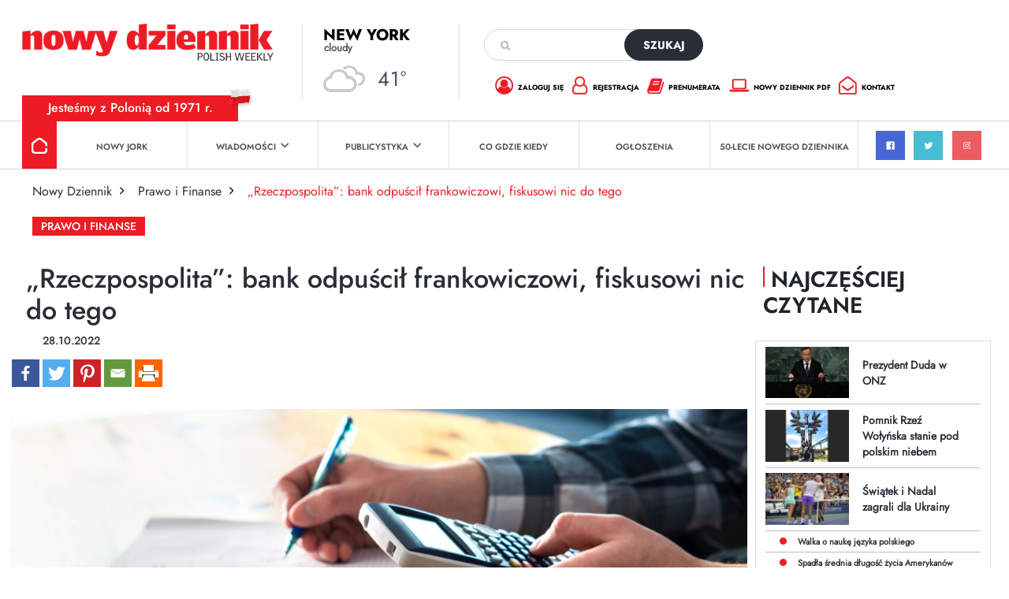

--- FILE ---
content_type: text/html; charset=UTF-8
request_url: https://dziennik.com/rzeczpospolita-bank-odpuscil-frankowiczowi-fiskusowi-nic-do-tego/page/3/
body_size: 17351
content:
<!doctype html>
<html>

<head>
        <style type="text/css">
        /* Enter Your Custom Front-end CSS Here */    </style>		<style type="text/css">
					.heateor_sss_button_instagram span.heateor_sss_svg,a.heateor_sss_instagram span.heateor_sss_svg{background:radial-gradient(circle at 30% 107%,#fdf497 0,#fdf497 5%,#fd5949 45%,#d6249f 60%,#285aeb 90%)}
											.heateor_sss_horizontal_sharing .heateor_sss_svg,.heateor_sss_standard_follow_icons_container .heateor_sss_svg{
							color: #fff;
						border-width: 0px;
			border-style: solid;
			border-color: transparent;
		}
					.heateor_sss_horizontal_sharing .heateorSssTCBackground{
				color:#666;
			}
					.heateor_sss_horizontal_sharing span.heateor_sss_svg:hover,.heateor_sss_standard_follow_icons_container span.heateor_sss_svg:hover{
						border-color: transparent;
		}
		.heateor_sss_vertical_sharing span.heateor_sss_svg,.heateor_sss_floating_follow_icons_container span.heateor_sss_svg{
							color: #fff;
						border-width: 0px;
			border-style: solid;
			border-color: transparent;
		}
				.heateor_sss_vertical_sharing .heateorSssTCBackground{
			color:#666;
		}
						.heateor_sss_vertical_sharing span.heateor_sss_svg:hover,.heateor_sss_floating_follow_icons_container span.heateor_sss_svg:hover{
						border-color: transparent;
		}
		@media screen and (max-width:783px) {.heateor_sss_vertical_sharing{display:none!important}}		</style>
		<meta name='robots' content='index, follow, max-image-preview:large, max-snippet:-1, max-video-preview:-1' />

	<!-- This site is optimized with the Yoast SEO plugin v19.10 - https://yoast.com/wordpress/plugins/seo/ -->
	<title>&quot;Rzeczpospolita&quot;: bank odpuścił frankowiczowi, fiskusowi nic do tego - Nowy Dziennik</title>
	<link rel="canonical" href="https://dziennik.com/rzeczpospolita-bank-odpuscil-frankowiczowi-fiskusowi-nic-do-tego/" />
	<meta property="og:locale" content="pl_PL" />
	<meta property="og:type" content="article" />
	<meta property="og:title" content="&quot;Rzeczpospolita&quot;: bank odpuścił frankowiczowi, fiskusowi nic do tego - Nowy Dziennik" />
	<meta property="og:description" content="Umorzona część [&hellip;]" />
	<meta property="og:url" content="https://dziennik.com/rzeczpospolita-bank-odpuscil-frankowiczowi-fiskusowi-nic-do-tego/" />
	<meta property="og:site_name" content="Nowy Dziennik" />
	<meta property="article:publisher" content="https://www.facebook.com/nowydziennik" />
	<meta property="article:published_time" content="2022-10-28T13:15:12+00:00" />
	<meta property="article:modified_time" content="2022-10-28T13:15:14+00:00" />
	<meta property="og:image" content="https://dziennik.com/wp-content/uploads/2022/10/dreamstime_m_112833874-1024x682.jpg" />
	<meta property="og:image:width" content="1024" />
	<meta property="og:image:height" content="682" />
	<meta property="og:image:type" content="image/jpeg" />
	<meta name="author" content="Magda Szczodruch" />
	<meta name="twitter:card" content="summary_large_image" />
	<meta name="twitter:creator" content="@nowydziennik" />
	<meta name="twitter:site" content="@nowydziennik" />
	<meta name="twitter:label1" content="Napisane przez" />
	<meta name="twitter:data1" content="Magda Szczodruch" />
	<meta name="twitter:label2" content="Szacowany czas czytania" />
	<meta name="twitter:data2" content="2 minuty" />
	<script type="application/ld+json" class="yoast-schema-graph">{"@context":"https://schema.org","@graph":[{"@type":"Article","@id":"https://dziennik.com/rzeczpospolita-bank-odpuscil-frankowiczowi-fiskusowi-nic-do-tego/#article","isPartOf":{"@id":"https://dziennik.com/rzeczpospolita-bank-odpuscil-frankowiczowi-fiskusowi-nic-do-tego/"},"author":{"name":"Magda Szczodruch","@id":"https://dziennik.com/#/schema/person/3b6d734d890f72f586de0eb26fa2a2f7"},"headline":"&#8222;Rzeczpospolita&#8221;: bank odpuścił frankowiczowi, fiskusowi nic do tego","datePublished":"2022-10-28T13:15:12+00:00","dateModified":"2022-10-28T13:15:14+00:00","mainEntityOfPage":{"@id":"https://dziennik.com/rzeczpospolita-bank-odpuscil-frankowiczowi-fiskusowi-nic-do-tego/"},"wordCount":279,"commentCount":0,"publisher":{"@id":"https://dziennik.com/#organization"},"image":{"@id":"https://dziennik.com/rzeczpospolita-bank-odpuscil-frankowiczowi-fiskusowi-nic-do-tego/#primaryimage"},"thumbnailUrl":"https://dziennik.com/wp-content/uploads/2022/10/dreamstime_m_112833874.jpg","keywords":["bank","pozyczka","frank","fiskus"],"articleSection":["Prawo i Finanse","Ω Strona główna"],"inLanguage":"pl-PL","potentialAction":[{"@type":"CommentAction","name":"Comment","target":["https://dziennik.com/rzeczpospolita-bank-odpuscil-frankowiczowi-fiskusowi-nic-do-tego/#respond"]}]},{"@type":"WebPage","@id":"https://dziennik.com/rzeczpospolita-bank-odpuscil-frankowiczowi-fiskusowi-nic-do-tego/","url":"https://dziennik.com/rzeczpospolita-bank-odpuscil-frankowiczowi-fiskusowi-nic-do-tego/","name":"\"Rzeczpospolita\": bank odpuścił frankowiczowi, fiskusowi nic do tego - Nowy Dziennik","isPartOf":{"@id":"https://dziennik.com/#website"},"primaryImageOfPage":{"@id":"https://dziennik.com/rzeczpospolita-bank-odpuscil-frankowiczowi-fiskusowi-nic-do-tego/#primaryimage"},"image":{"@id":"https://dziennik.com/rzeczpospolita-bank-odpuscil-frankowiczowi-fiskusowi-nic-do-tego/#primaryimage"},"thumbnailUrl":"https://dziennik.com/wp-content/uploads/2022/10/dreamstime_m_112833874.jpg","datePublished":"2022-10-28T13:15:12+00:00","dateModified":"2022-10-28T13:15:14+00:00","inLanguage":"pl-PL","potentialAction":[{"@type":"ReadAction","target":["https://dziennik.com/rzeczpospolita-bank-odpuscil-frankowiczowi-fiskusowi-nic-do-tego/"]}]},{"@type":"ImageObject","inLanguage":"pl-PL","@id":"https://dziennik.com/rzeczpospolita-bank-odpuscil-frankowiczowi-fiskusowi-nic-do-tego/#primaryimage","url":"https://dziennik.com/wp-content/uploads/2022/10/dreamstime_m_112833874.jpg","contentUrl":"https://dziennik.com/wp-content/uploads/2022/10/dreamstime_m_112833874.jpg","width":2122,"height":1413},{"@type":"WebSite","@id":"https://dziennik.com/#website","url":"https://dziennik.com/","name":"Nowy Dziennik","description":"TWOJE ŹR&Oacute;DŁO INFORMACJI","publisher":{"@id":"https://dziennik.com/#organization"},"potentialAction":[{"@type":"SearchAction","target":{"@type":"EntryPoint","urlTemplate":"https://dziennik.com/?s={search_term_string}"},"query-input":"required name=search_term_string"}],"inLanguage":"pl-PL"},{"@type":"Organization","@id":"https://dziennik.com/#organization","name":"Nowy Dziennik","url":"https://dziennik.com/","logo":{"@type":"ImageObject","inLanguage":"pl-PL","@id":"https://dziennik.com/#/schema/logo/image/","url":"https://dziennik.com/wp-content/uploads/2022/08/logonn.png","contentUrl":"https://dziennik.com/wp-content/uploads/2022/08/logonn.png","width":415,"height":61,"caption":"Nowy Dziennik"},"image":{"@id":"https://dziennik.com/#/schema/logo/image/"},"sameAs":["https://www.facebook.com/nowydziennik","https://twitter.com/nowydziennik"]},{"@type":"Person","@id":"https://dziennik.com/#/schema/person/3b6d734d890f72f586de0eb26fa2a2f7","name":"Magda Szczodruch","image":{"@type":"ImageObject","inLanguage":"pl-PL","@id":"https://dziennik.com/#/schema/person/image/","url":"https://secure.gravatar.com/avatar/b85077a4f7a5afbd02f3f15f15ca541f85dfab8fade83e79ae0bcbfa4a0d8cfe?s=96&d=mm&r=g","contentUrl":"https://secure.gravatar.com/avatar/b85077a4f7a5afbd02f3f15f15ca541f85dfab8fade83e79ae0bcbfa4a0d8cfe?s=96&d=mm&r=g","caption":"Magda Szczodruch"},"url":"https://dziennik.com/author/magda-szczodruch/"}]}</script>
	<!-- / Yoast SEO plugin. -->


<link rel='dns-prefetch' href='//www.googletagmanager.com' />
<link rel='dns-prefetch' href='//www.google.com' />
<link rel='dns-prefetch' href='//fonts.googleapis.com' />
<link rel="alternate" type="application/rss+xml" title="Nowy Dziennik &raquo; Kanał z wpisami" href="https://dziennik.com/feed/" />
<link rel="alternate" type="application/rss+xml" title="Nowy Dziennik &raquo; Kanał z komentarzami" href="https://dziennik.com/comments/feed/" />
<link rel="alternate" type="text/calendar" title="Nowy Dziennik &raquo; iCal Feed" href="https://dziennik.com/cogdziekiedy/?ical=1" />
<link rel="alternate" type="application/rss+xml" title="Nowy Dziennik &raquo; &#8222;Rzeczpospolita&#8221;: bank odpuścił frankowiczowi, fiskusowi nic do tego Kanał z komentarzami" href="https://dziennik.com/rzeczpospolita-bank-odpuscil-frankowiczowi-fiskusowi-nic-do-tego/feed/" />
<link rel="alternate" title="oEmbed (JSON)" type="application/json+oembed" href="https://dziennik.com/wp-json/oembed/1.0/embed?url=https%3A%2F%2Fdziennik.com%2Frzeczpospolita-bank-odpuscil-frankowiczowi-fiskusowi-nic-do-tego%2F" />
<link rel="alternate" title="oEmbed (XML)" type="text/xml+oembed" href="https://dziennik.com/wp-json/oembed/1.0/embed?url=https%3A%2F%2Fdziennik.com%2Frzeczpospolita-bank-odpuscil-frankowiczowi-fiskusowi-nic-do-tego%2F&#038;format=xml" />
<style id='wp-img-auto-sizes-contain-inline-css'>
img:is([sizes=auto i],[sizes^="auto," i]){contain-intrinsic-size:3000px 1500px}
/*# sourceURL=wp-img-auto-sizes-contain-inline-css */
</style>
<link rel='stylesheet' id='sgr-css' href='https://dziennik.com/wp-content/plugins/simple-google-recaptcha/sgr.css?ver=1667570080' media='all' />
<style id='wp-emoji-styles-inline-css'>

	img.wp-smiley, img.emoji {
		display: inline !important;
		border: none !important;
		box-shadow: none !important;
		height: 1em !important;
		width: 1em !important;
		margin: 0 0.07em !important;
		vertical-align: -0.1em !important;
		background: none !important;
		padding: 0 !important;
	}
/*# sourceURL=wp-emoji-styles-inline-css */
</style>
<link rel='stylesheet' id='wp-block-library-css' href='https://dziennik.com/wp-includes/css/dist/block-library/style.min.css?ver=6.9' media='all' />
<style id='global-styles-inline-css'>
:root{--wp--preset--aspect-ratio--square: 1;--wp--preset--aspect-ratio--4-3: 4/3;--wp--preset--aspect-ratio--3-4: 3/4;--wp--preset--aspect-ratio--3-2: 3/2;--wp--preset--aspect-ratio--2-3: 2/3;--wp--preset--aspect-ratio--16-9: 16/9;--wp--preset--aspect-ratio--9-16: 9/16;--wp--preset--color--black: #000000;--wp--preset--color--cyan-bluish-gray: #abb8c3;--wp--preset--color--white: #ffffff;--wp--preset--color--pale-pink: #f78da7;--wp--preset--color--vivid-red: #cf2e2e;--wp--preset--color--luminous-vivid-orange: #ff6900;--wp--preset--color--luminous-vivid-amber: #fcb900;--wp--preset--color--light-green-cyan: #7bdcb5;--wp--preset--color--vivid-green-cyan: #00d084;--wp--preset--color--pale-cyan-blue: #8ed1fc;--wp--preset--color--vivid-cyan-blue: #0693e3;--wp--preset--color--vivid-purple: #9b51e0;--wp--preset--gradient--vivid-cyan-blue-to-vivid-purple: linear-gradient(135deg,rgb(6,147,227) 0%,rgb(155,81,224) 100%);--wp--preset--gradient--light-green-cyan-to-vivid-green-cyan: linear-gradient(135deg,rgb(122,220,180) 0%,rgb(0,208,130) 100%);--wp--preset--gradient--luminous-vivid-amber-to-luminous-vivid-orange: linear-gradient(135deg,rgb(252,185,0) 0%,rgb(255,105,0) 100%);--wp--preset--gradient--luminous-vivid-orange-to-vivid-red: linear-gradient(135deg,rgb(255,105,0) 0%,rgb(207,46,46) 100%);--wp--preset--gradient--very-light-gray-to-cyan-bluish-gray: linear-gradient(135deg,rgb(238,238,238) 0%,rgb(169,184,195) 100%);--wp--preset--gradient--cool-to-warm-spectrum: linear-gradient(135deg,rgb(74,234,220) 0%,rgb(151,120,209) 20%,rgb(207,42,186) 40%,rgb(238,44,130) 60%,rgb(251,105,98) 80%,rgb(254,248,76) 100%);--wp--preset--gradient--blush-light-purple: linear-gradient(135deg,rgb(255,206,236) 0%,rgb(152,150,240) 100%);--wp--preset--gradient--blush-bordeaux: linear-gradient(135deg,rgb(254,205,165) 0%,rgb(254,45,45) 50%,rgb(107,0,62) 100%);--wp--preset--gradient--luminous-dusk: linear-gradient(135deg,rgb(255,203,112) 0%,rgb(199,81,192) 50%,rgb(65,88,208) 100%);--wp--preset--gradient--pale-ocean: linear-gradient(135deg,rgb(255,245,203) 0%,rgb(182,227,212) 50%,rgb(51,167,181) 100%);--wp--preset--gradient--electric-grass: linear-gradient(135deg,rgb(202,248,128) 0%,rgb(113,206,126) 100%);--wp--preset--gradient--midnight: linear-gradient(135deg,rgb(2,3,129) 0%,rgb(40,116,252) 100%);--wp--preset--font-size--small: 13px;--wp--preset--font-size--medium: 20px;--wp--preset--font-size--large: 36px;--wp--preset--font-size--x-large: 42px;--wp--preset--spacing--20: 0.44rem;--wp--preset--spacing--30: 0.67rem;--wp--preset--spacing--40: 1rem;--wp--preset--spacing--50: 1.5rem;--wp--preset--spacing--60: 2.25rem;--wp--preset--spacing--70: 3.38rem;--wp--preset--spacing--80: 5.06rem;--wp--preset--shadow--natural: 6px 6px 9px rgba(0, 0, 0, 0.2);--wp--preset--shadow--deep: 12px 12px 50px rgba(0, 0, 0, 0.4);--wp--preset--shadow--sharp: 6px 6px 0px rgba(0, 0, 0, 0.2);--wp--preset--shadow--outlined: 6px 6px 0px -3px rgb(255, 255, 255), 6px 6px rgb(0, 0, 0);--wp--preset--shadow--crisp: 6px 6px 0px rgb(0, 0, 0);}:where(.is-layout-flex){gap: 0.5em;}:where(.is-layout-grid){gap: 0.5em;}body .is-layout-flex{display: flex;}.is-layout-flex{flex-wrap: wrap;align-items: center;}.is-layout-flex > :is(*, div){margin: 0;}body .is-layout-grid{display: grid;}.is-layout-grid > :is(*, div){margin: 0;}:where(.wp-block-columns.is-layout-flex){gap: 2em;}:where(.wp-block-columns.is-layout-grid){gap: 2em;}:where(.wp-block-post-template.is-layout-flex){gap: 1.25em;}:where(.wp-block-post-template.is-layout-grid){gap: 1.25em;}.has-black-color{color: var(--wp--preset--color--black) !important;}.has-cyan-bluish-gray-color{color: var(--wp--preset--color--cyan-bluish-gray) !important;}.has-white-color{color: var(--wp--preset--color--white) !important;}.has-pale-pink-color{color: var(--wp--preset--color--pale-pink) !important;}.has-vivid-red-color{color: var(--wp--preset--color--vivid-red) !important;}.has-luminous-vivid-orange-color{color: var(--wp--preset--color--luminous-vivid-orange) !important;}.has-luminous-vivid-amber-color{color: var(--wp--preset--color--luminous-vivid-amber) !important;}.has-light-green-cyan-color{color: var(--wp--preset--color--light-green-cyan) !important;}.has-vivid-green-cyan-color{color: var(--wp--preset--color--vivid-green-cyan) !important;}.has-pale-cyan-blue-color{color: var(--wp--preset--color--pale-cyan-blue) !important;}.has-vivid-cyan-blue-color{color: var(--wp--preset--color--vivid-cyan-blue) !important;}.has-vivid-purple-color{color: var(--wp--preset--color--vivid-purple) !important;}.has-black-background-color{background-color: var(--wp--preset--color--black) !important;}.has-cyan-bluish-gray-background-color{background-color: var(--wp--preset--color--cyan-bluish-gray) !important;}.has-white-background-color{background-color: var(--wp--preset--color--white) !important;}.has-pale-pink-background-color{background-color: var(--wp--preset--color--pale-pink) !important;}.has-vivid-red-background-color{background-color: var(--wp--preset--color--vivid-red) !important;}.has-luminous-vivid-orange-background-color{background-color: var(--wp--preset--color--luminous-vivid-orange) !important;}.has-luminous-vivid-amber-background-color{background-color: var(--wp--preset--color--luminous-vivid-amber) !important;}.has-light-green-cyan-background-color{background-color: var(--wp--preset--color--light-green-cyan) !important;}.has-vivid-green-cyan-background-color{background-color: var(--wp--preset--color--vivid-green-cyan) !important;}.has-pale-cyan-blue-background-color{background-color: var(--wp--preset--color--pale-cyan-blue) !important;}.has-vivid-cyan-blue-background-color{background-color: var(--wp--preset--color--vivid-cyan-blue) !important;}.has-vivid-purple-background-color{background-color: var(--wp--preset--color--vivid-purple) !important;}.has-black-border-color{border-color: var(--wp--preset--color--black) !important;}.has-cyan-bluish-gray-border-color{border-color: var(--wp--preset--color--cyan-bluish-gray) !important;}.has-white-border-color{border-color: var(--wp--preset--color--white) !important;}.has-pale-pink-border-color{border-color: var(--wp--preset--color--pale-pink) !important;}.has-vivid-red-border-color{border-color: var(--wp--preset--color--vivid-red) !important;}.has-luminous-vivid-orange-border-color{border-color: var(--wp--preset--color--luminous-vivid-orange) !important;}.has-luminous-vivid-amber-border-color{border-color: var(--wp--preset--color--luminous-vivid-amber) !important;}.has-light-green-cyan-border-color{border-color: var(--wp--preset--color--light-green-cyan) !important;}.has-vivid-green-cyan-border-color{border-color: var(--wp--preset--color--vivid-green-cyan) !important;}.has-pale-cyan-blue-border-color{border-color: var(--wp--preset--color--pale-cyan-blue) !important;}.has-vivid-cyan-blue-border-color{border-color: var(--wp--preset--color--vivid-cyan-blue) !important;}.has-vivid-purple-border-color{border-color: var(--wp--preset--color--vivid-purple) !important;}.has-vivid-cyan-blue-to-vivid-purple-gradient-background{background: var(--wp--preset--gradient--vivid-cyan-blue-to-vivid-purple) !important;}.has-light-green-cyan-to-vivid-green-cyan-gradient-background{background: var(--wp--preset--gradient--light-green-cyan-to-vivid-green-cyan) !important;}.has-luminous-vivid-amber-to-luminous-vivid-orange-gradient-background{background: var(--wp--preset--gradient--luminous-vivid-amber-to-luminous-vivid-orange) !important;}.has-luminous-vivid-orange-to-vivid-red-gradient-background{background: var(--wp--preset--gradient--luminous-vivid-orange-to-vivid-red) !important;}.has-very-light-gray-to-cyan-bluish-gray-gradient-background{background: var(--wp--preset--gradient--very-light-gray-to-cyan-bluish-gray) !important;}.has-cool-to-warm-spectrum-gradient-background{background: var(--wp--preset--gradient--cool-to-warm-spectrum) !important;}.has-blush-light-purple-gradient-background{background: var(--wp--preset--gradient--blush-light-purple) !important;}.has-blush-bordeaux-gradient-background{background: var(--wp--preset--gradient--blush-bordeaux) !important;}.has-luminous-dusk-gradient-background{background: var(--wp--preset--gradient--luminous-dusk) !important;}.has-pale-ocean-gradient-background{background: var(--wp--preset--gradient--pale-ocean) !important;}.has-electric-grass-gradient-background{background: var(--wp--preset--gradient--electric-grass) !important;}.has-midnight-gradient-background{background: var(--wp--preset--gradient--midnight) !important;}.has-small-font-size{font-size: var(--wp--preset--font-size--small) !important;}.has-medium-font-size{font-size: var(--wp--preset--font-size--medium) !important;}.has-large-font-size{font-size: var(--wp--preset--font-size--large) !important;}.has-x-large-font-size{font-size: var(--wp--preset--font-size--x-large) !important;}
/*# sourceURL=global-styles-inline-css */
</style>

<style id='classic-theme-styles-inline-css'>
/*! This file is auto-generated */
.wp-block-button__link{color:#fff;background-color:#32373c;border-radius:9999px;box-shadow:none;text-decoration:none;padding:calc(.667em + 2px) calc(1.333em + 2px);font-size:1.125em}.wp-block-file__button{background:#32373c;color:#fff;text-decoration:none}
/*# sourceURL=/wp-includes/css/classic-themes.min.css */
</style>
<link rel='stylesheet' id='contact-form-7-css' href='https://dziennik.com/wp-content/plugins/contact-form-7/includes/css/styles.css?ver=5.6.4' media='all' />
<link rel='stylesheet' id='wpb-google-fonts-css' href='//fonts.googleapis.com/css?family=Open+Sans&#038;ver=6.9' media='all' />
<link rel='stylesheet' id='weather-atlas-css' href='https://dziennik.com/wp-content/plugins/weather-atlas/public/css/weather-atlas-public.min.css?ver=1.2.1' media='all' />
<link rel='stylesheet' id='weather-icons-css' href='https://dziennik.com/wp-content/plugins/weather-atlas/public/font/weather-icons/weather-icons.min.css?ver=1.2.1' media='all' />
<link rel='stylesheet' id='rso_theme-style-css' href='https://dziennik.com/wp-content/themes/rso_theme/style.css?ver=1.0.0' media='all' />
<link rel='stylesheet' id='rso_bootstrap-css' href='https://dziennik.com/wp-content/themes/rso_theme/css/bootstrap.min.css?ver=6.9' media='all' />
<link rel='stylesheet' id='rso_jquery_modal-css' href='https://dziennik.com/wp-content/themes/rso_theme/css/jquery.modal.min.css?ver=6.9' media='all' />
<link rel='stylesheet' id='rso_theme_style-css' href='https://dziennik.com/wp-content/themes/rso_theme/style.css?ver=5.8' media='all' />
<link rel='stylesheet' id='heateor_sss_frontend_css-css' href='https://dziennik.com/wp-content/plugins/sassy-social-share/public/css/sassy-social-share-public.css?ver=3.3.43' media='all' />
<link rel='stylesheet' id='wp-block-paragraph-css' href='https://dziennik.com/wp-includes/blocks/paragraph/style.min.css?ver=6.9' media='all' />
<script id="sgr-js-extra">
var sgr = {"sgr_site_key":"6LfdY8EhAAAAANIwfDt_19sktAj9BkrEXIj-OG1n"};
//# sourceURL=sgr-js-extra
</script>
<script src="https://dziennik.com/wp-content/plugins/simple-google-recaptcha/sgr.js?ver=1667570080" id="sgr-js"></script>
<script src="https://dziennik.com/wp-includes/js/jquery/jquery.min.js?ver=3.7.1" id="jquery-core-js"></script>
<script src="https://dziennik.com/wp-includes/js/jquery/jquery-migrate.min.js?ver=3.4.1" id="jquery-migrate-js"></script>
<script src="https://dziennik.com/wp-content/plugins/weather-atlas/public/js/weather-atlas-public.min.js?ver=1.2.1" id="weather-atlas-js"></script>
<script src="https://dziennik.com/wp-content/plugins/weather-atlas/public/js/jquery-cookie.min.js?ver=1.2.1" id="jquery-cookie-js"></script>
<script src="https://dziennik.com/wp-content/themes/rso_theme/js/jquery.modal.min.js?ver=6.9" id="rso_jquery_modal_js-js"></script>
<script src="https://dziennik.com/wp-content/themes/rso_theme/js/main.js?ver=6.9" id="rso_main_js-js"></script>

<!-- Google Analytics snippet added by Site Kit -->
<script src="https://www.googletagmanager.com/gtag/js?id=UA-40145565-9" id="google_gtagjs-js" async></script>
<script id="google_gtagjs-js-after">
window.dataLayer = window.dataLayer || [];function gtag(){dataLayer.push(arguments);}
gtag('set', 'linker', {"domains":["dziennik.com"]} );
gtag("js", new Date());
gtag("set", "developer_id.dZTNiMT", true);
gtag("config", "UA-40145565-9", {"anonymize_ip":true});
gtag("config", "G-WGPPMSJ9SJ");
//# sourceURL=google_gtagjs-js-after
</script>

<!-- End Google Analytics snippet added by Site Kit -->
<link rel="https://api.w.org/" href="https://dziennik.com/wp-json/" /><link rel="alternate" title="JSON" type="application/json" href="https://dziennik.com/wp-json/wp/v2/posts/9144" /><link rel="EditURI" type="application/rsd+xml" title="RSD" href="https://dziennik.com/xmlrpc.php?rsd" />
<meta name="generator" content="WordPress 6.9" />
<link rel='shortlink' href='https://dziennik.com/?p=9144' />
<meta name="generator" content="Site Kit by Google 1.87.0" /><meta name="tec-api-version" content="v1"><meta name="tec-api-origin" content="https://dziennik.com"><link rel="alternate" href="https://dziennik.com/wp-json/tribe/events/v1/" /><link rel="pingback" href="https://dziennik.com/xmlrpc.php"><link rel="icon" href="https://dziennik.com/wp-content/uploads/2022/11/cropped-favicon-32x32.png" sizes="32x32" />
<link rel="icon" href="https://dziennik.com/wp-content/uploads/2022/11/cropped-favicon-192x192.png" sizes="192x192" />
<link rel="apple-touch-icon" href="https://dziennik.com/wp-content/uploads/2022/11/cropped-favicon-180x180.png" />
<meta name="msapplication-TileImage" content="https://dziennik.com/wp-content/uploads/2022/11/cropped-favicon-270x270.png" />
    <meta name="viewport" content="width=device-width, initial-scale=1" />
    <meta charset="UTF-8">
    <link rel="icon" type="image/x-icon" href="http://dziennik.com/favicon.png">
</head>

<body>
    <div class="header">

        <div class="pola">
            <div class="pole pole1">
                <a href="https://dziennik.com">
                    <img src="https://dziennik.com/wp-content/themes/rso_theme/img/logo.png" alt="Nowy Dziennik | Polish Weekly" class="logo" />
                </a>

                <div class="hamburger-area" onclick="hamburgerChange(this)">
                    <div class="bar1"></div>
                    <div class="bar2"></div>
                    <div class="bar3"></div>
                </div>
            </div>
            <div class="pole pole2 pogoda_mala">
                <div class='weather-atlas-wrapper' style='background:#33D1FF;border:1px solid #22c0ee;color:#fff;'><div class='weather-atlas-header' style='border-bottom:1px solid #22c0ee'>New York</div><div class='weather-atlas-body'><div class='current_temp'><i class='wi wi-fw wi-weather-26'></i><span class='temp'>41°</span><div class='current_text'>Cloudy</div><div class='sunrise_sunset'>7:16 am<i class='wi wi-fw wi-weather-32'></i>4:54 pm EST</div></div><span class='current_text_2'><div class = "display_display_1"><div class = "class1"><div><img src  = "http://dziennik.com/wp-content/uploads/2022/09/wind.png" width = "20px"></div><div class = "title_title"> 15<small>mph</small></div></div><div class = "class1"><div><img src  = "http://dziennik.com/wp-content/uploads/2022/09/hum.png" width = "20px"></div><div class = "title_title"> 82<small>%</small></div></div><div class = "class1"><div><img src  = "http://dziennik.com/wp-content/uploads/2022/09/pre.png" width = "20px"></div><div class = "title_title"> 29.44<small></small></div></div></div></span><div class='daily days' style='border-bottom:1px solid #22c0ee'><span class='extended_day extended_day_1'>Fri</span><span class='extended_day extended_day_2'>Sat</span><span class='extended_day extended_day_3'>Sun</span></div><div class='daily'><span class='extended_day extended_day_1' title='Mostly Sunny'>36<small>°F</small><br /><i class='wi wi-fw wi-weather-34'></i></span><span class='extended_day extended_day_2' title='Rain / Snow Showers'>43<small>°F</small><br /><i class='wi wi-fw wi-weather-5'></i></span><span class='extended_day extended_day_3' title='AM Snow Showers'>37<small>°F</small><br /><i class='wi wi-fw wi-weather-14'></i></span></div></div><div class='weather-atlas-footer' style='border-top:1px solid #22c0ee'><a href='https://www.weather-us.com/en/new-york-usa/new-york' title='Weather Atlas - Weather forecast New York, New York' style='color:#fff;' target='_blank'>Weather forecast <span class='weather-atlas-footer-block'>New York, New York &#9656;</span></a></div></div>            </div>

            <div class="pole pole3">
                <form class="search" action="https://dziennik.com">
                    <input type="text" name="s" />
                    <button type="submit">szukaj</button>
                </form>

                <ul>
                    <li><a href="https://dziennik.com/wp-admin?redirect_to=https://dziennik.com"><span class="ico ico_zaloguj_sie"></span> zaloguj się</a></li>
                    <li><a href="https://dziennik.com/wp-admin?action=register"><span class="ico ico_rejestracja"></span> rejestracja</a></li>
                    <li><a href="https://dziennik.com/prenumerata-dziennik/"><span class="ico ico_prenumerata"></span> prenumerata</a></li>
                    <li><a href="https://dziennik.com/kup-numer"><span class="ico ico_nowy_dziennik"></span> nowy dziennik pdf</a></li>
                    <li><a href="https://dziennik.com/kontakt/"><span class="ico ico_kontakt"></span> kontakt</a></li>
                </ul>
            </div>
        </div>
        <div class="slogan">Jesteśmy z Polonią od 1971 r.</div>
        <img src="https://dziennik.com/wp-content/themes/rso_theme/img/ico_flaga.png" class="flaga" />


        <div class="menu">
            <div class="menu-menu-glowne-container"><ul id="menu-menu-glowne" class="main-menu"><li id="menu-item-45" class="menu-item menu-item-type-post_type menu-item-object-page menu-item-home menu-item-45"><a href="https://dziennik.com/">Strona główna</a></li>
<li id="menu-item-25" class="menu-item menu-item-type-taxonomy menu-item-object-category menu-item-25"><a href="https://dziennik.com/category/wiadomosci/nowy-jork/">Nowy Jork</a></li>
<li id="menu-item-26" class="menu-item menu-item-type-taxonomy menu-item-object-category menu-item-has-children menu-item-26"><a href="https://dziennik.com/category/wiadomosci/">Wiadomości</a>
<ul class="sub-menu">
	<li id="menu-item-27" class="menu-item menu-item-type-taxonomy menu-item-object-category menu-item-27"><a href="https://dziennik.com/category/wiadomosci/ameryka/">Ameryka</a></li>
	<li id="menu-item-28" class="menu-item menu-item-type-taxonomy menu-item-object-category menu-item-28"><a href="https://dziennik.com/category/wiadomosci/nowy-jork/">Nowy Jork</a></li>
	<li id="menu-item-29" class="menu-item menu-item-type-taxonomy menu-item-object-category menu-item-29"><a href="https://dziennik.com/category/wiadomosci/polska/">Polska</a></li>
	<li id="menu-item-30" class="menu-item menu-item-type-taxonomy menu-item-object-category menu-item-30"><a href="https://dziennik.com/category/wiadomosci/sport/">Sport</a></li>
	<li id="menu-item-31" class="menu-item menu-item-type-taxonomy menu-item-object-category menu-item-31"><a href="https://dziennik.com/category/wiadomosci/swiat/">Świat</a></li>
</ul>
</li>
<li id="menu-item-276" class="menu-item menu-item-type-taxonomy menu-item-object-category current-post-ancestor menu-item-has-children menu-item-276"><a href="https://dziennik.com/category/publicystyka/">Publicystyka</a>
<ul class="sub-menu">
	<li id="menu-item-277" class="menu-item menu-item-type-taxonomy menu-item-object-category menu-item-277"><a href="https://dziennik.com/category/publicystyka/kultura/">Kultura</a></li>
	<li id="menu-item-278" class="menu-item menu-item-type-taxonomy menu-item-object-category menu-item-278"><a href="https://dziennik.com/category/publicystyka/opinie-i-analizy/">Opinie i Analizy</a></li>
	<li id="menu-item-279" class="menu-item menu-item-type-taxonomy menu-item-object-category current-post-ancestor current-menu-parent current-post-parent menu-item-279"><a href="https://dziennik.com/category/publicystyka/prawo-i-finanse/">Prawo i Finanse</a></li>
	<li id="menu-item-280" class="menu-item menu-item-type-taxonomy menu-item-object-category menu-item-280"><a href="https://dziennik.com/category/publicystyka/spoleczenstwo/">Społeczeństwo</a></li>
	<li id="menu-item-281" class="menu-item menu-item-type-taxonomy menu-item-object-category menu-item-281"><a href="https://dziennik.com/category/publicystyka/technologie/">Technologie</a></li>
	<li id="menu-item-282" class="menu-item menu-item-type-taxonomy menu-item-object-category menu-item-282"><a href="https://dziennik.com/category/publicystyka/turystyka/">Turystyka</a></li>
	<li id="menu-item-283" class="menu-item menu-item-type-taxonomy menu-item-object-category menu-item-283"><a href="https://dziennik.com/category/publicystyka/warto-przeczytac/">Warto przeczytać</a></li>
	<li id="menu-item-284" class="menu-item menu-item-type-taxonomy menu-item-object-category menu-item-284"><a href="https://dziennik.com/category/publicystyka/wywiady/">Wywiady</a></li>
	<li id="menu-item-3110" class="menu-item menu-item-type-taxonomy menu-item-object-category menu-item-3110"><a href="https://dziennik.com/category/polonia/">Polonia</a></li>
</ul>
</li>
<li id="menu-item-425" class="menu-item menu-item-type-custom menu-item-object-custom menu-item-425"><a href="https://dziennik.com/cogdziekiedy/">Co Gdzie Kiedy</a></li>
<li id="menu-item-21412" class="menu-item menu-item-type-post_type menu-item-object-page menu-item-21412"><a href="https://dziennik.com/ogloszenia/">Ogłoszenia</a></li>
<li id="menu-item-38" class="menu-item menu-item-type-taxonomy menu-item-object-category menu-item-38"><a href="https://dziennik.com/category/50-lecie-nowego-dziennika/">50-lecie Nowego Dziennika</a></li>
</ul></div>            <div class="icons">
                <a href="https://www.facebook.com/nowydziennik" target="_blank"><span class="ico ico_facebook"></span></a>
                <a href="https://twitter.com/nowydziennik" target="_blank"><span class="ico ico_twitter"></span></a>
                <a href="https://www.instagram.com/dziennikcom/" target="_blank"><span class="ico ico_youtube"></span></a>
            </div>
        </div>

        
<div class="menu-responsive">
    <img src="https://dziennik.com/wp-content/themes/rso_theme/img/logo.png" alt="Nowy Dziennik | Polish Weekly" class="logo" />

    <div class="menu-menu-glowne-container"><ul id="menu-menu-glowne-1" class="mr"><li class="menu-item menu-item-type-post_type menu-item-object-page menu-item-home menu-item-45"><a href="https://dziennik.com/">Strona główna</a></li>
<li class="menu-item menu-item-type-taxonomy menu-item-object-category menu-item-25"><a href="https://dziennik.com/category/wiadomosci/nowy-jork/">Nowy Jork</a></li>
<li class="menu-item menu-item-type-taxonomy menu-item-object-category menu-item-has-children menu-item-26"><a href="https://dziennik.com/category/wiadomosci/">Wiadomości</a>
<ul class="sub-menu">
	<li class="menu-item menu-item-type-taxonomy menu-item-object-category menu-item-27"><a href="https://dziennik.com/category/wiadomosci/ameryka/">Ameryka</a></li>
	<li class="menu-item menu-item-type-taxonomy menu-item-object-category menu-item-28"><a href="https://dziennik.com/category/wiadomosci/nowy-jork/">Nowy Jork</a></li>
	<li class="menu-item menu-item-type-taxonomy menu-item-object-category menu-item-29"><a href="https://dziennik.com/category/wiadomosci/polska/">Polska</a></li>
	<li class="menu-item menu-item-type-taxonomy menu-item-object-category menu-item-30"><a href="https://dziennik.com/category/wiadomosci/sport/">Sport</a></li>
	<li class="menu-item menu-item-type-taxonomy menu-item-object-category menu-item-31"><a href="https://dziennik.com/category/wiadomosci/swiat/">Świat</a></li>
</ul>
</li>
<li class="menu-item menu-item-type-taxonomy menu-item-object-category current-post-ancestor menu-item-has-children menu-item-276"><a href="https://dziennik.com/category/publicystyka/">Publicystyka</a>
<ul class="sub-menu">
	<li class="menu-item menu-item-type-taxonomy menu-item-object-category menu-item-277"><a href="https://dziennik.com/category/publicystyka/kultura/">Kultura</a></li>
	<li class="menu-item menu-item-type-taxonomy menu-item-object-category menu-item-278"><a href="https://dziennik.com/category/publicystyka/opinie-i-analizy/">Opinie i Analizy</a></li>
	<li class="menu-item menu-item-type-taxonomy menu-item-object-category current-post-ancestor current-menu-parent current-post-parent menu-item-279"><a href="https://dziennik.com/category/publicystyka/prawo-i-finanse/">Prawo i Finanse</a></li>
	<li class="menu-item menu-item-type-taxonomy menu-item-object-category menu-item-280"><a href="https://dziennik.com/category/publicystyka/spoleczenstwo/">Społeczeństwo</a></li>
	<li class="menu-item menu-item-type-taxonomy menu-item-object-category menu-item-281"><a href="https://dziennik.com/category/publicystyka/technologie/">Technologie</a></li>
	<li class="menu-item menu-item-type-taxonomy menu-item-object-category menu-item-282"><a href="https://dziennik.com/category/publicystyka/turystyka/">Turystyka</a></li>
	<li class="menu-item menu-item-type-taxonomy menu-item-object-category menu-item-283"><a href="https://dziennik.com/category/publicystyka/warto-przeczytac/">Warto przeczytać</a></li>
	<li class="menu-item menu-item-type-taxonomy menu-item-object-category menu-item-284"><a href="https://dziennik.com/category/publicystyka/wywiady/">Wywiady</a></li>
	<li class="menu-item menu-item-type-taxonomy menu-item-object-category menu-item-3110"><a href="https://dziennik.com/category/polonia/">Polonia</a></li>
</ul>
</li>
<li class="menu-item menu-item-type-custom menu-item-object-custom menu-item-425"><a href="https://dziennik.com/cogdziekiedy/">Co Gdzie Kiedy</a></li>
<li class="menu-item menu-item-type-post_type menu-item-object-page menu-item-21412"><a href="https://dziennik.com/ogloszenia/">Ogłoszenia</a></li>
<li class="menu-item menu-item-type-taxonomy menu-item-object-category menu-item-38"><a href="https://dziennik.com/category/50-lecie-nowego-dziennika/">50-lecie Nowego Dziennika</a></li>
</ul></div>
    <ul class="main-menu">
        <li class="menu-item "><a href="https://dziennik.com/prenumerata-dziennik/">Prenumerata</a></li>
        <li class="menu-item "><a href="https://dziennik.com/kup-numer">Nowy dziennik pdf</a></li>
        <li class="menu-item "><a href="https://dziennik.com/kontakt/">Kontakt</a></li>
    </ul>

    <div class="icons">
        <a href="https://www.facebook.com/nowydziennik"><span class="ico ico_facebook"></span></a>
        <a href="https://twitter.com/nowydziennik"><span class="ico ico_twitter"></span></a>
        <a href="https://www.instagram.com/dziennikcom/"><span class="ico ico_youtube"></span></a>
    </div>
</div>
    </div><ul class="path"><li><a href="https://dziennik.com">Nowy Dziennik</a></li><li><a href="https://dziennik.com/category/publicystyka/prawo-i-finanse/">Prawo i Finanse</a></li><li>&#8222;Rzeczpospolita&#8221;: bank odpuścił frankowiczowi, fiskusowi nic do tego</li></ul>

    <div class="kategorie">
                    <a href="https://dziennik.com/category/publicystyka/prawo-i-finanse/"><div class="kategoria">Prawo i Finanse</div></a>
            </div>

<div class="home_sekcja1 home_sekcja2 sekcja_listing sekcja_listing2 sekcja_page sekcja_wpis">
    <div class="left">

        <h1 class="main_title">&#8222;Rzeczpospolita&#8221;: bank odpuścił frankowiczowi, fiskusowi nic do tego</h1>

        <div class="page_date">28.10.2022</div>

        <div class="share">
            <div class="heateor_sss_sharing_container heateor_sss_horizontal_sharing" data-heateor-ss-offset="0" data-heateor-sss-href='https://dziennik.com/rzeczpospolita-bank-odpuscil-frankowiczowi-fiskusowi-nic-do-tego/'><div class="heateor_sss_sharing_ul"><a class="heateor_sss_facebook" href="https://www.facebook.com/sharer/sharer.php?u=https%3A%2F%2Fdziennik.com%2Frzeczpospolita-bank-odpuscil-frankowiczowi-fiskusowi-nic-do-tego%2F" title="Facebook" rel="nofollow noopener" target="_blank" style="font-size:32px!important;box-shadow:none;display:inline-block;vertical-align:middle"><span class="heateor_sss_svg" style="background-color:#3c589a;width:35px;height:35px;display:inline-block;opacity:1;float:left;font-size:32px;box-shadow:none;display:inline-block;font-size:16px;padding:0 4px;vertical-align:middle;background-repeat:repeat;overflow:hidden;padding:0;cursor:pointer;box-sizing:content-box"><svg style="display:block;" focusable="false" aria-hidden="true" xmlns="http://www.w3.org/2000/svg" width="100%" height="100%" viewBox="-5 -5 42 42"><path d="M17.78 27.5V17.008h3.522l.527-4.09h-4.05v-2.61c0-1.182.33-1.99 2.023-1.99h2.166V4.66c-.375-.05-1.66-.16-3.155-.16-3.123 0-5.26 1.905-5.26 5.405v3.016h-3.53v4.09h3.53V27.5h4.223z" fill="#fff"></path></svg></span></a><a class="heateor_sss_button_twitter" href="http://twitter.com/intent/tweet?text=%22Rzeczpospolita%22%3A%20bank%20odpu%C5%9Bci%C5%82%20frankowiczowi%2C%20fiskusowi%20nic%20do%20tego&url=https%3A%2F%2Fdziennik.com%2Frzeczpospolita-bank-odpuscil-frankowiczowi-fiskusowi-nic-do-tego%2F" title="Twitter" rel="nofollow noopener" target="_blank" style="font-size:32px!important;box-shadow:none;display:inline-block;vertical-align:middle"><span class="heateor_sss_svg heateor_sss_s__default heateor_sss_s_twitter" style="background-color:#55acee;width:35px;height:35px;display:inline-block;opacity:1;float:left;font-size:32px;box-shadow:none;display:inline-block;font-size:16px;padding:0 4px;vertical-align:middle;background-repeat:repeat;overflow:hidden;padding:0;cursor:pointer;box-sizing:content-box"><svg style="display:block;" focusable="false" aria-hidden="true" xmlns="http://www.w3.org/2000/svg" width="100%" height="100%" viewBox="-4 -4 39 39"><path d="M28 8.557a9.913 9.913 0 0 1-2.828.775 4.93 4.93 0 0 0 2.166-2.725 9.738 9.738 0 0 1-3.13 1.194 4.92 4.92 0 0 0-3.593-1.55 4.924 4.924 0 0 0-4.794 6.049c-4.09-.21-7.72-2.17-10.15-5.15a4.942 4.942 0 0 0-.665 2.477c0 1.71.87 3.214 2.19 4.1a4.968 4.968 0 0 1-2.23-.616v.06c0 2.39 1.7 4.38 3.952 4.83-.414.115-.85.174-1.297.174-.318 0-.626-.03-.928-.086a4.935 4.935 0 0 0 4.6 3.42 9.893 9.893 0 0 1-6.114 2.107c-.398 0-.79-.023-1.175-.068a13.953 13.953 0 0 0 7.55 2.213c9.056 0 14.01-7.507 14.01-14.013 0-.213-.005-.426-.015-.637.96-.695 1.795-1.56 2.455-2.55z" fill="#fff"></path></svg></span></a><a class="heateor_sss_button_pinterest" onclick="javascript:void( (function() {var e=document.createElement('script' );e.setAttribute('type','text/javascript' );e.setAttribute('charset','UTF-8' );e.setAttribute('src','//assets.pinterest.com/js/pinmarklet.js?r='+Math.random()*99999999);document.body.appendChild(e)})());" title="Pinterest" rel="nofollow noopener" style="font-size:32px!important;box-shadow:none;display:inline-block;vertical-align:middle"><span class="heateor_sss_svg heateor_sss_s__default heateor_sss_s_pinterest" style="background-color:#cc2329;width:35px;height:35px;display:inline-block;opacity:1;float:left;font-size:32px;box-shadow:none;display:inline-block;font-size:16px;padding:0 4px;vertical-align:middle;background-repeat:repeat;overflow:hidden;padding:0;cursor:pointer;box-sizing:content-box"><svg style="display:block;" focusable="false" aria-hidden="true" xmlns="http://www.w3.org/2000/svg" width="100%" height="100%" viewBox="-2 -2 35 35"><path fill="#fff" d="M16.539 4.5c-6.277 0-9.442 4.5-9.442 8.253 0 2.272.86 4.293 2.705 5.046.303.125.574.005.662-.33.061-.231.205-.816.27-1.06.088-.331.053-.447-.191-.736-.532-.627-.873-1.439-.873-2.591 0-3.338 2.498-6.327 6.505-6.327 3.548 0 5.497 2.168 5.497 5.062 0 3.81-1.686 7.025-4.188 7.025-1.382 0-2.416-1.142-2.085-2.545.397-1.674 1.166-3.48 1.166-4.689 0-1.081-.581-1.983-1.782-1.983-1.413 0-2.548 1.462-2.548 3.419 0 1.247.421 2.091.421 2.091l-1.699 7.199c-.505 2.137-.076 4.755-.039 5.019.021.158.223.196.314.077.13-.17 1.813-2.247 2.384-4.324.162-.587.929-3.631.929-3.631.46.876 1.801 1.646 3.227 1.646 4.247 0 7.128-3.871 7.128-9.053.003-3.918-3.317-7.568-8.361-7.568z"/></svg></span></a><a class="heateor_sss_email" onclick="window.open('mailto:?subject=' + decodeURIComponent('%22Rzeczpospolita%22%3A%20bank%20odpu%C5%9Bci%C5%82%20frankowiczowi%2C%20fiskusowi%20nic%20do%20tego' ).replace('&', '%26') + '&body=' + decodeURIComponent('https%3A%2F%2Fdziennik.com%2Frzeczpospolita-bank-odpuscil-frankowiczowi-fiskusowi-nic-do-tego%2F' ), '_blank')" title="Email" rel="nofollow noopener" style="font-size:32px!important;box-shadow:none;display:inline-block;vertical-align:middle"><span class="heateor_sss_svg" style="background-color:#649a3f;width:35px;height:35px;display:inline-block;opacity:1;float:left;font-size:32px;box-shadow:none;display:inline-block;font-size:16px;padding:0 4px;vertical-align:middle;background-repeat:repeat;overflow:hidden;padding:0;cursor:pointer;box-sizing:content-box"><svg style="display:block;" focusable="false" aria-hidden="true" xmlns="http://www.w3.org/2000/svg" width="100%" height="100%" viewBox="-4 -4 43 43"><path d="M 5.5 11 h 23 v 1 l -11 6 l -11 -6 v -1 m 0 2 l 11 6 l 11 -6 v 11 h -22 v -11" stroke-width="1" fill="#fff"></path></svg></span></a><a class="heateor_sss_button_print" onclick="window.print()" title="Print" rel="nofollow noopener" style="font-size:32px!important;box-shadow:none;display:inline-block;vertical-align:middle"><span class="heateor_sss_svg heateor_sss_s__default heateor_sss_s_print" style="background-color:#fd6500;width:35px;height:35px;display:inline-block;opacity:1;float:left;font-size:32px;box-shadow:none;display:inline-block;font-size:16px;padding:0 4px;vertical-align:middle;background-repeat:repeat;overflow:hidden;padding:0;cursor:pointer;box-sizing:content-box"><svg style="display:block;" focusable="false" aria-hidden="true" xmlns="http://www.w3.org/2000/svg" width="100%" height="100%" viewBox="0 0 32 32"><path fill="#fff" stroke="#fff" stroke-width=".1" d="M4.467 14.305h23.065v6.498H4.467v-6.498z"/><path fill="#DCDCDC" stroke="#fff" stroke-width=".1" d="M5.228 12.83H26.77l.745 1.39H4.485l.743-1.39z"/><path d="M9.19 8.118h13.467v6.106H9.19z"/><path fill="#fff" stroke="#fff" stroke-width=".1" d="M9.844 6.516h12.312v7.31H9.844z"/><path stroke="#fff" stroke-width=".1" d="M8.602 17.37h14.574v3.396H8.602z"/><path fill="#fff" stroke="#fff" stroke-width=".1" d="M10.152 17.97h11.27l2.233 7.515H7.92l2.232-7.514z"/></svg></span></a><a style="padding:7.35px 0 !important" class="heateor_sss_facebook_like"><div class="fb-like" data-href="https://dziennik.com/rzeczpospolita-bank-odpuscil-frankowiczowi-fiskusowi-nic-do-tego/" data-layout="button" data-action="like" data-show-faces="false" data-share="false"></div></a></div><div class="heateorSssClear"></div></div>        </div>

                    <div class="foto">
                <img src="https://dziennik.com/wp-content/uploads/2022/10/dreamstime_m_112833874-1244x658.jpg" />
            </div>
            
            <center style = "margin-top: 10px;
    font-size: 17px;
    font-weight: 500;
    font-family: 'jost light';"><i></i></center>
            
            
        <div class="page_tekst">
			            
<p>Umorzona część kredytu jest przychodem. Ale nie trzeba płacić od niego podatku &#8211; podaje w piątek &#8222;Rzeczpospolita&#8221;.</p>



<p>&#8222;Mamy dobrą wiadomość dla frankowiczów, którzy dogadali się z bankiem i nie muszą spłacać części swojego kredytu. Fiskus potwierdził, że od umorzonej kwoty nie trzeba odprowadzać PIT&#8221; &#8211; informuje &#8222;Rz&#8221;.</p>



<p>Gazeta wyjaśnia, że o interpretację wystąpił mężczyzna, który w 2008 r. wziął kredyt we frankach szwajcarskich. &#8222;Za pożyczone pieniądze kupił mieszkanie dla dzieci, które są na jego utrzymaniu. Syn mieszkał w nim niecały rok, córka w ogóle. Po wyprowadzce syna lokal jest wynajmowany&#8221; &#8211; czytamy.</p>



<p>&#8222;W 2022 r. mężczyzna zawarł z bankiem ugodę, na podstawie której dokonano zamiany waluty zadłużenia z franka szwajcarskiego na złotówki. Było w niej też postanowienie, że bank umarza zadłużenie kredytobiorcy w kwocie 21 tys. zł. Czy od tej kwoty trzeba zapłacić podatek?&#8221; &#8211; pisze &#8222;Rz&#8221;.</p>



<p>Jak zaznacza dziennik, fiskus przypomniał, że umorzenie kredytu (jego części bądź odsetek) powoduje powstanie u kredytobiorcy przychodu. &#8222;Uzyskuje bowiem przysporzenie majątkowe. Jest to tzw. przychód z innych źródeł. Generalnie wykazujemy go w zeznaniu rocznym i rozliczamy według skali podatkowej&#8221; &#8211; dodaje.</p>



<p>&#8222;Mężczyzna nie musi jednak opłacać się skarbówce. Ratuje go rozporządzenie ministra finansów z 11 marca 2022 r. w sprawie zaniechania poboru podatku dochodowego od niektórych dochodów (przychodów) związanych z kredytem hipotecznym udzielonym na cele mieszkaniowe (DzU z 2022 r., poz. 592). Fiskus potwierdził, że można je zastosować w opisanej sytuacji&#8221; &#8211; podkreśla &#8222;Rz&#8221;.(PAP)</p>



<p>agzi/ pad/</p>

            
        </div>

        <div class="share">
            <div class="heateor_sss_sharing_container heateor_sss_horizontal_sharing" data-heateor-ss-offset="0" data-heateor-sss-href='https://dziennik.com/rzeczpospolita-bank-odpuscil-frankowiczowi-fiskusowi-nic-do-tego/'><div class="heateor_sss_sharing_ul"><a class="heateor_sss_facebook" href="https://www.facebook.com/sharer/sharer.php?u=https%3A%2F%2Fdziennik.com%2Frzeczpospolita-bank-odpuscil-frankowiczowi-fiskusowi-nic-do-tego%2F" title="Facebook" rel="nofollow noopener" target="_blank" style="font-size:32px!important;box-shadow:none;display:inline-block;vertical-align:middle"><span class="heateor_sss_svg" style="background-color:#3c589a;width:35px;height:35px;display:inline-block;opacity:1;float:left;font-size:32px;box-shadow:none;display:inline-block;font-size:16px;padding:0 4px;vertical-align:middle;background-repeat:repeat;overflow:hidden;padding:0;cursor:pointer;box-sizing:content-box"><svg style="display:block;" focusable="false" aria-hidden="true" xmlns="http://www.w3.org/2000/svg" width="100%" height="100%" viewBox="-5 -5 42 42"><path d="M17.78 27.5V17.008h3.522l.527-4.09h-4.05v-2.61c0-1.182.33-1.99 2.023-1.99h2.166V4.66c-.375-.05-1.66-.16-3.155-.16-3.123 0-5.26 1.905-5.26 5.405v3.016h-3.53v4.09h3.53V27.5h4.223z" fill="#fff"></path></svg></span></a><a class="heateor_sss_button_twitter" href="http://twitter.com/intent/tweet?text=%22Rzeczpospolita%22%3A%20bank%20odpu%C5%9Bci%C5%82%20frankowiczowi%2C%20fiskusowi%20nic%20do%20tego&url=https%3A%2F%2Fdziennik.com%2Frzeczpospolita-bank-odpuscil-frankowiczowi-fiskusowi-nic-do-tego%2F" title="Twitter" rel="nofollow noopener" target="_blank" style="font-size:32px!important;box-shadow:none;display:inline-block;vertical-align:middle"><span class="heateor_sss_svg heateor_sss_s__default heateor_sss_s_twitter" style="background-color:#55acee;width:35px;height:35px;display:inline-block;opacity:1;float:left;font-size:32px;box-shadow:none;display:inline-block;font-size:16px;padding:0 4px;vertical-align:middle;background-repeat:repeat;overflow:hidden;padding:0;cursor:pointer;box-sizing:content-box"><svg style="display:block;" focusable="false" aria-hidden="true" xmlns="http://www.w3.org/2000/svg" width="100%" height="100%" viewBox="-4 -4 39 39"><path d="M28 8.557a9.913 9.913 0 0 1-2.828.775 4.93 4.93 0 0 0 2.166-2.725 9.738 9.738 0 0 1-3.13 1.194 4.92 4.92 0 0 0-3.593-1.55 4.924 4.924 0 0 0-4.794 6.049c-4.09-.21-7.72-2.17-10.15-5.15a4.942 4.942 0 0 0-.665 2.477c0 1.71.87 3.214 2.19 4.1a4.968 4.968 0 0 1-2.23-.616v.06c0 2.39 1.7 4.38 3.952 4.83-.414.115-.85.174-1.297.174-.318 0-.626-.03-.928-.086a4.935 4.935 0 0 0 4.6 3.42 9.893 9.893 0 0 1-6.114 2.107c-.398 0-.79-.023-1.175-.068a13.953 13.953 0 0 0 7.55 2.213c9.056 0 14.01-7.507 14.01-14.013 0-.213-.005-.426-.015-.637.96-.695 1.795-1.56 2.455-2.55z" fill="#fff"></path></svg></span></a><a class="heateor_sss_button_pinterest" onclick="javascript:void( (function() {var e=document.createElement('script' );e.setAttribute('type','text/javascript' );e.setAttribute('charset','UTF-8' );e.setAttribute('src','//assets.pinterest.com/js/pinmarklet.js?r='+Math.random()*99999999);document.body.appendChild(e)})());" title="Pinterest" rel="nofollow noopener" style="font-size:32px!important;box-shadow:none;display:inline-block;vertical-align:middle"><span class="heateor_sss_svg heateor_sss_s__default heateor_sss_s_pinterest" style="background-color:#cc2329;width:35px;height:35px;display:inline-block;opacity:1;float:left;font-size:32px;box-shadow:none;display:inline-block;font-size:16px;padding:0 4px;vertical-align:middle;background-repeat:repeat;overflow:hidden;padding:0;cursor:pointer;box-sizing:content-box"><svg style="display:block;" focusable="false" aria-hidden="true" xmlns="http://www.w3.org/2000/svg" width="100%" height="100%" viewBox="-2 -2 35 35"><path fill="#fff" d="M16.539 4.5c-6.277 0-9.442 4.5-9.442 8.253 0 2.272.86 4.293 2.705 5.046.303.125.574.005.662-.33.061-.231.205-.816.27-1.06.088-.331.053-.447-.191-.736-.532-.627-.873-1.439-.873-2.591 0-3.338 2.498-6.327 6.505-6.327 3.548 0 5.497 2.168 5.497 5.062 0 3.81-1.686 7.025-4.188 7.025-1.382 0-2.416-1.142-2.085-2.545.397-1.674 1.166-3.48 1.166-4.689 0-1.081-.581-1.983-1.782-1.983-1.413 0-2.548 1.462-2.548 3.419 0 1.247.421 2.091.421 2.091l-1.699 7.199c-.505 2.137-.076 4.755-.039 5.019.021.158.223.196.314.077.13-.17 1.813-2.247 2.384-4.324.162-.587.929-3.631.929-3.631.46.876 1.801 1.646 3.227 1.646 4.247 0 7.128-3.871 7.128-9.053.003-3.918-3.317-7.568-8.361-7.568z"/></svg></span></a><a class="heateor_sss_email" onclick="window.open('mailto:?subject=' + decodeURIComponent('%22Rzeczpospolita%22%3A%20bank%20odpu%C5%9Bci%C5%82%20frankowiczowi%2C%20fiskusowi%20nic%20do%20tego' ).replace('&', '%26') + '&body=' + decodeURIComponent('https%3A%2F%2Fdziennik.com%2Frzeczpospolita-bank-odpuscil-frankowiczowi-fiskusowi-nic-do-tego%2F' ), '_blank')" title="Email" rel="nofollow noopener" style="font-size:32px!important;box-shadow:none;display:inline-block;vertical-align:middle"><span class="heateor_sss_svg" style="background-color:#649a3f;width:35px;height:35px;display:inline-block;opacity:1;float:left;font-size:32px;box-shadow:none;display:inline-block;font-size:16px;padding:0 4px;vertical-align:middle;background-repeat:repeat;overflow:hidden;padding:0;cursor:pointer;box-sizing:content-box"><svg style="display:block;" focusable="false" aria-hidden="true" xmlns="http://www.w3.org/2000/svg" width="100%" height="100%" viewBox="-4 -4 43 43"><path d="M 5.5 11 h 23 v 1 l -11 6 l -11 -6 v -1 m 0 2 l 11 6 l 11 -6 v 11 h -22 v -11" stroke-width="1" fill="#fff"></path></svg></span></a><a class="heateor_sss_button_print" onclick="window.print()" title="Print" rel="nofollow noopener" style="font-size:32px!important;box-shadow:none;display:inline-block;vertical-align:middle"><span class="heateor_sss_svg heateor_sss_s__default heateor_sss_s_print" style="background-color:#fd6500;width:35px;height:35px;display:inline-block;opacity:1;float:left;font-size:32px;box-shadow:none;display:inline-block;font-size:16px;padding:0 4px;vertical-align:middle;background-repeat:repeat;overflow:hidden;padding:0;cursor:pointer;box-sizing:content-box"><svg style="display:block;" focusable="false" aria-hidden="true" xmlns="http://www.w3.org/2000/svg" width="100%" height="100%" viewBox="0 0 32 32"><path fill="#fff" stroke="#fff" stroke-width=".1" d="M4.467 14.305h23.065v6.498H4.467v-6.498z"/><path fill="#DCDCDC" stroke="#fff" stroke-width=".1" d="M5.228 12.83H26.77l.745 1.39H4.485l.743-1.39z"/><path d="M9.19 8.118h13.467v6.106H9.19z"/><path fill="#fff" stroke="#fff" stroke-width=".1" d="M9.844 6.516h12.312v7.31H9.844z"/><path stroke="#fff" stroke-width=".1" d="M8.602 17.37h14.574v3.396H8.602z"/><path fill="#fff" stroke="#fff" stroke-width=".1" d="M10.152 17.97h11.27l2.233 7.515H7.92l2.232-7.514z"/></svg></span></a><a style="padding:7.35px 0 !important" class="heateor_sss_facebook_like"><div class="fb-like" data-href="https://dziennik.com/rzeczpospolita-bank-odpuscil-frankowiczowi-fiskusowi-nic-do-tego/" data-layout="button" data-action="like" data-show-faces="false" data-share="false"></div></a></div><div class="heateorSssClear"></div></div>
            
<div id="comments" class="comments-area">

		<div id="respond" class="comment-respond">
		<h3 id="reply-title" class="comment-reply-title">Dodaj komentarz <small><a rel="nofollow" id="cancel-comment-reply-link" href="/rzeczpospolita-bank-odpuscil-frankowiczowi-fiskusowi-nic-do-tego/page/3/#respond" style="display:none;">Anuluj pisanie odpowiedzi</a></small></h3><p class="must-log-in">Musisz się <a href="https://dziennik.com/wp-login.php?redirect_to=https%3A%2F%2Fdziennik.com%2Frzeczpospolita-bank-odpuscil-frankowiczowi-fiskusowi-nic-do-tego%2F">zalogować</a>, aby móc dodać komentarz.</p>	</div><!-- #respond -->
	
</div><!-- #comments -->
        </div>

                    <div class="tags">
                <span class="tag-title">Tagi</span>
                                                        <span class="tag"><a href="https://dziennik.com/tag/bank/">bank</a></span>
                                                        <span class="tag"><a href="https://dziennik.com/tag/pozyczka/">pozyczka</a></span>
                                                        <span class="tag"><a href="https://dziennik.com/tag/frank/">frank</a></span>
                                                        <span class="tag"><a href="https://dziennik.com/tag/fiskus/">fiskus</a></span>
                            </div>
        
        <a name="similar"></a>

                    <h2 class="tytul"><span class="punktor"></span> <span>Podobne artykuły</span></h2>

            <div class="bloki">
                                                        <div class="blok blok6">
                        <a href="https://dziennik.com/usa-cztery-osoby-zginely-podczas-strzelaniny-w-banku-w-louisville/">
                            <div class="tlo"></div>
                            <div class="pole">
                                <div class="kategoria kategoria_zolta">Ameryka</div>
                                <h2 class="tytul">USA: Cztery osoby zginęły podczas strzelaniny w banku w Louisville</h2>
                            </div>
                            <img src="https://dziennik.com/wp-content/uploads/2023/03/dreamstime_m_43704043-447x274.jpg" />
                        </a>
                    </div>
                                                        <div class="blok blok7">
                        <a href="https://dziennik.com/prezydent-biden-kryzys-bankowy-jeszcze-sie-nie-skonczyl/">
                            <div class="tlo"></div>
                            <div class="pole">
                                <div class="kategoria kategoria_zolta">Prawo i Finanse</div>
                                <h2 class="tytul">Prezydent Biden: Kryzys bankowy jeszcze się nie skończył</h2>
                            </div>
                            <img src="https://dziennik.com/wp-content/uploads/2023/03/mid-epa10547361-447x274.jpg" />
                        </a>
                    </div>
                                                        <div class="blok blok8">
                        <a href="https://dziennik.com/financial-times-ubs-rozmawia-o-przejeciu-credit-suisse/">
                            <div class="tlo"></div>
                            <div class="pole">
                                <div class="kategoria kategoria_zolta">Prawo i Finanse</div>
                                <h2 class="tytul">&#8222;Financial Times&#8221;: UBS rozmawia o przejęciu Credit Suisse</h2>
                            </div>
                            <img src="https://dziennik.com/wp-content/uploads/2023/03/dreamstime_m_53238078-447x274.jpg" />
                        </a>
                    </div>
                            </div>

            <div style="clear: both"></div>

            <ul class="paginacja"><li><a class="prev page-numbers" href="https://dziennik.com/rzeczpospolita-bank-odpuscil-frankowiczowi-fiskusowi-nic-do-tego/page/2/"><i class="fa fa-angle-left" aria-hidden="true"></i></a></li><li><a class="page-numbers" href="https://dziennik.com/rzeczpospolita-bank-odpuscil-frankowiczowi-fiskusowi-nic-do-tego/page/1/">1</a></li><li><a class="page-numbers" href="https://dziennik.com/rzeczpospolita-bank-odpuscil-frankowiczowi-fiskusowi-nic-do-tego/page/2/">2</a></li><li><span aria-current="page" class="page-numbers current">3</span></li><li><a class="page-numbers" href="https://dziennik.com/rzeczpospolita-bank-odpuscil-frankowiczowi-fiskusowi-nic-do-tego/page/4/">4</a></li><li><a class="page-numbers" href="https://dziennik.com/rzeczpospolita-bank-odpuscil-frankowiczowi-fiskusowi-nic-do-tego/page/5/">5</a></li><li><a class="page-numbers" href="https://dziennik.com/rzeczpospolita-bank-odpuscil-frankowiczowi-fiskusowi-nic-do-tego/page/6/">6</a></li><li><a class="next page-numbers" href="https://dziennik.com/rzeczpospolita-bank-odpuscil-frankowiczowi-fiskusowi-nic-do-tego/page/4/"><i class="fa fa-angle-right" aria-hidden="true"></i></a></li></ul>        
        
    </div>
    <div class="prawa">

        
<h2 class="tytul"><span class="punktor"></span> <span>NAJCZĘŚCIEJ CZYTANE</span></h2>

<div class="center">
            
                    <div class="box">
                <div class="box_area">
                    <div class="box_left">
                        <a href="https://dziennik.com/prezydent-duda-w-onz/"><img src="https://dziennik.com/wp-content/uploads/2022/09/mid-epa10196031-447x274.jpg" /></a>
                    </div>
                    <div class="box_right">
                        <a href="https://dziennik.com/prezydent-duda-w-onz/">Prezydent Duda w ONZ</a>
                    </div>
                </div>
            </div>
                    
                    <div class="box">
                <div class="box_area">
                    <div class="box_left">
                        <a href="https://dziennik.com/pomnik-rzez-wolynska-stanie-pod-polskim-niebem/"><img src="https://dziennik.com/wp-content/uploads/2023/11/POLON-Rzez-Wolynska-2a-447x274.jpg" /></a>
                    </div>
                    <div class="box_right">
                        <a href="https://dziennik.com/pomnik-rzez-wolynska-stanie-pod-polskim-niebem/">Pomnik Rzeź Wołyńska stanie pod polskim niebem</a>
                    </div>
                </div>
            </div>
                    
                    <div class="box">
                <div class="box_area">
                    <div class="box_left">
                        <a href="https://dziennik.com/us-open-swiatek-nadal-i-inni-zagrali-dla-ukrainy/"><img src="https://dziennik.com/wp-content/uploads/2022/08/mid-epa10137213-447x274.jpg" /></a>
                    </div>
                    <div class="box_right">
                        <a href="https://dziennik.com/us-open-swiatek-nadal-i-inni-zagrali-dla-ukrainy/">Świątek i Nadal zagrali dla Ukrainy</a>
                    </div>
                </div>
            </div>
                    
                    <div class="box box2">
                <div class="box_area">
                    <span class="punktor"></span> <h2><a href="https://dziennik.com/walka-o-nauke-jezyka-polskiego/">Walka o naukę języka polskiego</a></h2>
                </div>
            </div>
                    
                    <div class="box box2">
                <div class="box_area">
                    <span class="punktor"></span> <h2><a href="https://dziennik.com/spadla-srednia-dlugosc-zycia-amerykanow/">Spadła średnia długość życia Amerykanów</a></h2>
                </div>
            </div>
                    
                    <div class="box box2">
                <div class="box_area">
                    <span class="punktor"></span> <h2><a href="https://dziennik.com/mezczyzna-zaatakowal-siedzibe-fbi-w-cincinnati/">Mężczyzna zaatakował siedzibę FBI w Cincinnati</a></h2>
                </div>
            </div>
                    
                    <div class="box box2">
                <div class="box_area">
                    <span class="punktor"></span> <h2><a href="https://dziennik.com/wzrost-plac-w-calym-usa-w-2023-roku-minimalna-podniesie-27-stanow-oraz-59-miast-i-powiatow/">Wzrost płac w całym USA. W 2023 roku...</a></h2>
                </div>
            </div>
                    
                    <div class="box box2">
                <div class="box_area">
                    <span class="punktor"></span> <h2><a href="https://dziennik.com/washington-post-agenci-fbi-szukali-u-trumpa-m-in-dokumentow-zwiazanych-z-bronia-jadrowa/">&#8222;Washington Post&#8221;: agenci FBI szukali...</a></h2>
                </div>
            </div>
                    
                    <div class="box box2">
                <div class="box_area">
                    <span class="punktor"></span> <h2><a href="https://dziennik.com/polak-zabil-zone-i-dzieci-na-koncu-popelnil-samobojstwo/">Polak zabił żonę i dzieci. Na końcu...</a></h2>
                </div>
            </div>
                    
                    <div class="box box2">
                <div class="box_area">
                    <span class="punktor"></span> <h2><a href="https://dziennik.com/wladze-usa-nie-beda-uzalezniac-przyznawania-zielonych-kart-imigrantom-od-korzystania-z-pomocy-rzadowej/">Władze USA nie będą uzależniać przyznawania...</a></h2>
                </div>
            </div>
                    
                    <div class="box box2">
                <div class="box_area">
                    <span class="punktor"></span> <h2><a href="https://dziennik.com/brzezinski-w-rocznice-atakow-z-11-wrzesnia-nigdy-nie-zapomnimy-ofiar-terroru-ktory-dotknal-nasz-kraj/">Brzezinski w rocznicę ataków z 11 września:...</a></h2>
                </div>
            </div>
                    
                    <div class="box box2">
                <div class="box_area">
                    <span class="punktor"></span> <h2><a href="https://dziennik.com/kolejny-atak-w-nowojorskim-metrze-mezczyzna-ugodzony-w-plecy-na-yankee-stadium/">Kolejny atak w nowojorskim metrze. Mężczyzna...</a></h2>
                </div>
            </div>
            </div>
<div style="clear: both"></div>
        
    </div>
</div>

<div style="clear: both"></div>
<center style="padding-top: 20px"><p><a href="https://novagadgetsstore.com/home-pl/?utm_source=WebBanner&amp;utm_medium=Banner&amp;utm_campaign=WebBanner&amp;utm_id=NovaGadgetsBanner" target="_blank" rel="noopener"><img loading="lazy" decoding="async" class="wp-image-65017 aligncenter" src="https://dziennik.com/wp-content/uploads/2025/12/Nova-Gadgets-970-x-600-px-1.gif" alt="" width="700" height="433" /></a></p>
</center>
<center><p><a href="https://mojbilet.com/" target="_blank" rel="noopener"><img loading="lazy" decoding="async" class="alignnone size-large wp-image-20492 aligncenter" src="https://dziennik.com/wp-content/uploads/2023/05/Polish_20230517_165434073-1024x420.jpg" alt="baner" width="640" height="263" srcset="https://dziennik.com/wp-content/uploads/2023/05/Polish_20230517_165434073-1024x420.jpg 1024w, https://dziennik.com/wp-content/uploads/2023/05/Polish_20230517_165434073-500x205.jpg 500w, https://dziennik.com/wp-content/uploads/2023/05/Polish_20230517_165434073-768x315.jpg 768w, https://dziennik.com/wp-content/uploads/2023/05/Polish_20230517_165434073-1536x630.jpg 1536w, https://dziennik.com/wp-content/uploads/2023/05/Polish_20230517_165434073-2048x840.jpg 2048w" sizes="auto, (max-width: 640px) 100vw, 640px" /></a></p>
</center>

<div class="sekcja_footer sekcja_footer_flex">
        <div class="obszar obszar1">
            <img src="https://dziennik.com/wp-content/themes/rso_theme/img/logo_stopka.png" class="logo" />
        </div>
        <div class="obszar obszar2">
            <h2>Przydatne linki</h2>
            <div class="menu-menu-dolne-container"><ul id="menu-menu-dolne" class="dolne-menu"><li id="menu-item-401" class="menu-item menu-item-type-taxonomy menu-item-object-category menu-item-401"><a href="https://dziennik.com/category/wiadomosci/">Wiadomości</a></li>
<li id="menu-item-402" class="menu-item menu-item-type-custom menu-item-object-custom menu-item-402"><a href="https://dziennik.com/wp-admin?redirect_to=https://dziennik.com">Zaloguj się</a></li>
<li id="menu-item-403" class="menu-item menu-item-type-post_type menu-item-object-page menu-item-403"><a href="https://dziennik.com/privacy-notice/">Privacy Notice</a></li>
<li id="menu-item-405" class="menu-item menu-item-type-post_type menu-item-object-page menu-item-405"><a href="https://dziennik.com/kontakt/">Kontakt</a></li>
</ul></div>        </div>
        <div class="obszar obszar3">
            <h2>NOWY DZIENNIK POLISH WEEKLY NEWS</h2>
            <p>
                Outwater Media Group LLC<br>10 Schindler Rd.<br>Clark, NJ 07066<br/>
                phone: <a href="tel:212-594-2266">212-594-2266</a><br/>
                fax: 866-606-4903            </p>

            <div class="icons">
                <a href="https://www.facebook.com/nowydziennik" target="_blank"><span class="ico ico_facebook"></span></a>
                <a href="https://twitter.com/nowydziennik" target="_blank"><span class="ico ico_twitter"></span></a>
                <a href="https://www.instagram.com/dziennikcom/" target="_blank"><span class="ico ico_youtube"></span></a>
            </div>
        </div>
        <div class="obszar obszar4">
            <h2>REDAKCJA</h2>
            <p>
                <a href="mailto:jw@dziennik.com">jw@dziennik.com</a><br/>
                <a href="tel:212-594-2266">212-594-2266</a>
            </p>
            <h2>REKLAMA</h2>
            <p>
                <a href="mailto:advertising@dziennik.com ; jm@dziennik.com">advertising@dziennik.com ; jm@dziennik.com</a><br/>
                732-943-0223            </p>
            <h2>PRENUMERATA</h2>
            <p>
                <a href="mailto:prenumerata@dziennik.com">prenumerata@dziennik.com</a><br/>
                732-943-0223            </p>
        </div>
    </div>

    <div class="sekcja_footer">
        <div class="copyright">
            Copyright by Nowy Dziennik Polish Weekly News &nbsp;
            Design by: <a href="https://rso.pl/">RSO.PL</a>
        </div>
    </div>

    <script type="speculationrules">
{"prefetch":[{"source":"document","where":{"and":[{"href_matches":"/*"},{"not":{"href_matches":["/wp-*.php","/wp-admin/*","/wp-content/uploads/*","/wp-content/*","/wp-content/plugins/*","/wp-content/themes/rso_theme/*","/*\\?(.+)"]}},{"not":{"selector_matches":"a[rel~=\"nofollow\"]"}},{"not":{"selector_matches":".no-prefetch, .no-prefetch a"}}]},"eagerness":"conservative"}]}
</script>
		<script>
		( function ( body ) {
			'use strict';
			body.className = body.className.replace( /\btribe-no-js\b/, 'tribe-js' );
		} )( document.body );
		</script>
		<script> /* <![CDATA[ */var tribe_l10n_datatables = {"aria":{"sort_ascending":": activate to sort column ascending","sort_descending":": activate to sort column descending"},"length_menu":"Show _MENU_ entries","empty_table":"No data available in table","info":"Showing _START_ to _END_ of _TOTAL_ entries","info_empty":"Showing 0 to 0 of 0 entries","info_filtered":"(filtered from _MAX_ total entries)","zero_records":"No matching records found","search":"Search:","all_selected_text":"All items on this page were selected. ","select_all_link":"Select all pages","clear_selection":"Clear Selection.","pagination":{"all":"All","next":"Next","previous":"Previous"},"select":{"rows":{"0":"","_":": Selected %d rows","1":": Selected 1 row"}},"datepicker":{"dayNames":["niedziela","poniedzia\u0142ek","wtorek","\u015broda","czwartek","pi\u0105tek","sobota"],"dayNamesShort":["niedz.","pon.","wt.","\u015br.","czw.","pt.","sob."],"dayNamesMin":["N","P","W","\u015a","C","P","S"],"monthNames":["stycze\u0144","luty","marzec","kwiecie\u0144","maj","czerwiec","lipiec","sierpie\u0144","wrzesie\u0144","pa\u017adziernik","listopad","grudzie\u0144"],"monthNamesShort":["stycze\u0144","luty","marzec","kwiecie\u0144","maj","czerwiec","lipiec","sierpie\u0144","wrzesie\u0144","pa\u017adziernik","listopad","grudzie\u0144"],"monthNamesMin":["sty","lut","mar","kwi","maj","cze","lip","sie","wrz","pa\u017a","lis","gru"],"nextText":"Next","prevText":"Prev","currentText":"Today","closeText":"Done","today":"Today","clear":"Clear"}};/* ]]> */ </script><script src="https://dziennik.com/wp-content/plugins/contact-form-7/includes/swv/js/index.js?ver=5.6.4" id="swv-js"></script>
<script id="contact-form-7-js-extra">
var wpcf7 = {"api":{"root":"https://dziennik.com/wp-json/","namespace":"contact-form-7/v1"},"cached":"1"};
//# sourceURL=contact-form-7-js-extra
</script>
<script src="https://dziennik.com/wp-content/plugins/contact-form-7/includes/js/index.js?ver=5.6.4" id="contact-form-7-js"></script>
<script src="https://dziennik.com/wp-includes/js/jquery/ui/core.min.js?ver=1.13.3" id="jquery-ui-core-js"></script>
<script src="https://dziennik.com/wp-includes/js/jquery/ui/menu.min.js?ver=1.13.3" id="jquery-ui-menu-js"></script>
<script src="https://dziennik.com/wp-includes/js/dist/dom-ready.min.js?ver=f77871ff7694fffea381" id="wp-dom-ready-js"></script>
<script src="https://dziennik.com/wp-includes/js/dist/hooks.min.js?ver=dd5603f07f9220ed27f1" id="wp-hooks-js"></script>
<script src="https://dziennik.com/wp-includes/js/dist/i18n.min.js?ver=c26c3dc7bed366793375" id="wp-i18n-js"></script>
<script id="wp-i18n-js-after">
wp.i18n.setLocaleData( { 'text direction\u0004ltr': [ 'ltr' ] } );
//# sourceURL=wp-i18n-js-after
</script>
<script id="wp-a11y-js-translations">
( function( domain, translations ) {
	var localeData = translations.locale_data[ domain ] || translations.locale_data.messages;
	localeData[""].domain = domain;
	wp.i18n.setLocaleData( localeData, domain );
} )( "default", {"translation-revision-date":"2025-12-01 09:45:52+0000","generator":"GlotPress\/4.0.3","domain":"messages","locale_data":{"messages":{"":{"domain":"messages","plural-forms":"nplurals=3; plural=(n == 1) ? 0 : ((n % 10 >= 2 && n % 10 <= 4 && (n % 100 < 12 || n % 100 > 14)) ? 1 : 2);","lang":"pl"},"Notifications":["Powiadomienia"]}},"comment":{"reference":"wp-includes\/js\/dist\/a11y.js"}} );
//# sourceURL=wp-a11y-js-translations
</script>
<script src="https://dziennik.com/wp-includes/js/dist/a11y.min.js?ver=cb460b4676c94bd228ed" id="wp-a11y-js"></script>
<script src="https://dziennik.com/wp-includes/js/jquery/ui/autocomplete.min.js?ver=1.13.3" id="jquery-ui-autocomplete-js"></script>
<script src="https://dziennik.com/wp-content/themes/rso_theme/js/navigation.js?ver=1.0.0" id="rso_theme-navigation-js"></script>
<script src="https://dziennik.com/wp-includes/js/comment-reply.min.js?ver=6.9" id="comment-reply-js" async data-wp-strategy="async" fetchpriority="low"></script>
<script id="heateor_sss_sharing_js-js-before">
function heateorSssLoadEvent(e) {var t=window.onload;if (typeof window.onload!="function") {window.onload=e}else{window.onload=function() {t();e()}}};	var heateorSssSharingAjaxUrl = 'https://dziennik.com/wp-admin/admin-ajax.php', heateorSssCloseIconPath = 'https://dziennik.com/wp-content/plugins/sassy-social-share/public/../images/close.png', heateorSssPluginIconPath = 'https://dziennik.com/wp-content/plugins/sassy-social-share/public/../images/logo.png', heateorSssHorizontalSharingCountEnable = 0, heateorSssVerticalSharingCountEnable = 0, heateorSssSharingOffset = -10; var heateorSssMobileStickySharingEnabled = 0;var heateorSssCopyLinkMessage = "Link skopiowany";var heateorSssUrlCountFetched = [], heateorSssSharesText = 'Udostępnienia', heateorSssShareText = 'Udostępnij';function heateorSssPopup(e) {window.open(e,"popUpWindow","height=400,width=600,left=400,top=100,resizable,scrollbars,toolbar=0,personalbar=0,menubar=no,location=no,directories=no,status")}function heateorSssInitiateFB() {FB.init({appId:"",channelUrl:"",status:!0,cookie:!0,xfbml:!0,version:"v14.0"})}window.fbAsyncInit=function() {heateorSssInitiateFB(),0&&(FB.Event.subscribe("edge.create",function(e) {heateorSsmiMycredPoints("Facebook_like_recommend","",e?e:"")}),FB.Event.subscribe("edge.remove",function(e) {heateorSsmiMycredPoints("Facebook_like_recommend","",e?e:"","Minus point(s) for undoing Facebook like-recommend")}) ),0&&(FB.Event.subscribe("edge.create",function(e) {heateorSsgaSocialPluginsTracking("Facebook","Like",e?e:"")}),FB.Event.subscribe("edge.remove",function(e) {heateorSsgaSocialPluginsTracking("Facebook","Unlike",e?e:"")}) )},function(e) {var n,i="facebook-jssdk",o=e.getElementsByTagName("script")[0];e.getElementById(i)||(n=e.createElement("script"),n.id=i,n.async=!0,n.src="//connect.facebook.net/pl_PL/sdk.js",o.parentNode.insertBefore(n,o) )}(document);
//# sourceURL=heateor_sss_sharing_js-js-before
</script>
<script src="https://dziennik.com/wp-content/plugins/sassy-social-share/public/js/sassy-social-share-public.js?ver=3.3.43" id="heateor_sss_sharing_js-js"></script>
<script src="https://www.google.com/recaptcha/api.js?render=6Lc9Q4kpAAAAALKDHp35rbm9L3R0Cr8FXmC3rZHO&amp;ver=3.0" id="google-recaptcha-js"></script>
<script src="https://dziennik.com/wp-includes/js/dist/vendor/wp-polyfill.min.js?ver=3.15.0" id="wp-polyfill-js"></script>
<script id="wpcf7-recaptcha-js-extra">
var wpcf7_recaptcha = {"sitekey":"6Lc9Q4kpAAAAALKDHp35rbm9L3R0Cr8FXmC3rZHO","actions":{"homepage":"homepage","contactform":"contactform"}};
//# sourceURL=wpcf7-recaptcha-js-extra
</script>
<script src="https://dziennik.com/wp-content/plugins/contact-form-7/modules/recaptcha/index.js?ver=5.6.4" id="wpcf7-recaptcha-js"></script>
<script id="wp-emoji-settings" type="application/json">
{"baseUrl":"https://s.w.org/images/core/emoji/17.0.2/72x72/","ext":".png","svgUrl":"https://s.w.org/images/core/emoji/17.0.2/svg/","svgExt":".svg","source":{"concatemoji":"https://dziennik.com/wp-includes/js/wp-emoji-release.min.js?ver=6.9"}}
</script>
<script type="module">
/*! This file is auto-generated */
const a=JSON.parse(document.getElementById("wp-emoji-settings").textContent),o=(window._wpemojiSettings=a,"wpEmojiSettingsSupports"),s=["flag","emoji"];function i(e){try{var t={supportTests:e,timestamp:(new Date).valueOf()};sessionStorage.setItem(o,JSON.stringify(t))}catch(e){}}function c(e,t,n){e.clearRect(0,0,e.canvas.width,e.canvas.height),e.fillText(t,0,0);t=new Uint32Array(e.getImageData(0,0,e.canvas.width,e.canvas.height).data);e.clearRect(0,0,e.canvas.width,e.canvas.height),e.fillText(n,0,0);const a=new Uint32Array(e.getImageData(0,0,e.canvas.width,e.canvas.height).data);return t.every((e,t)=>e===a[t])}function p(e,t){e.clearRect(0,0,e.canvas.width,e.canvas.height),e.fillText(t,0,0);var n=e.getImageData(16,16,1,1);for(let e=0;e<n.data.length;e++)if(0!==n.data[e])return!1;return!0}function u(e,t,n,a){switch(t){case"flag":return n(e,"\ud83c\udff3\ufe0f\u200d\u26a7\ufe0f","\ud83c\udff3\ufe0f\u200b\u26a7\ufe0f")?!1:!n(e,"\ud83c\udde8\ud83c\uddf6","\ud83c\udde8\u200b\ud83c\uddf6")&&!n(e,"\ud83c\udff4\udb40\udc67\udb40\udc62\udb40\udc65\udb40\udc6e\udb40\udc67\udb40\udc7f","\ud83c\udff4\u200b\udb40\udc67\u200b\udb40\udc62\u200b\udb40\udc65\u200b\udb40\udc6e\u200b\udb40\udc67\u200b\udb40\udc7f");case"emoji":return!a(e,"\ud83e\u1fac8")}return!1}function f(e,t,n,a){let r;const o=(r="undefined"!=typeof WorkerGlobalScope&&self instanceof WorkerGlobalScope?new OffscreenCanvas(300,150):document.createElement("canvas")).getContext("2d",{willReadFrequently:!0}),s=(o.textBaseline="top",o.font="600 32px Arial",{});return e.forEach(e=>{s[e]=t(o,e,n,a)}),s}function r(e){var t=document.createElement("script");t.src=e,t.defer=!0,document.head.appendChild(t)}a.supports={everything:!0,everythingExceptFlag:!0},new Promise(t=>{let n=function(){try{var e=JSON.parse(sessionStorage.getItem(o));if("object"==typeof e&&"number"==typeof e.timestamp&&(new Date).valueOf()<e.timestamp+604800&&"object"==typeof e.supportTests)return e.supportTests}catch(e){}return null}();if(!n){if("undefined"!=typeof Worker&&"undefined"!=typeof OffscreenCanvas&&"undefined"!=typeof URL&&URL.createObjectURL&&"undefined"!=typeof Blob)try{var e="postMessage("+f.toString()+"("+[JSON.stringify(s),u.toString(),c.toString(),p.toString()].join(",")+"));",a=new Blob([e],{type:"text/javascript"});const r=new Worker(URL.createObjectURL(a),{name:"wpTestEmojiSupports"});return void(r.onmessage=e=>{i(n=e.data),r.terminate(),t(n)})}catch(e){}i(n=f(s,u,c,p))}t(n)}).then(e=>{for(const n in e)a.supports[n]=e[n],a.supports.everything=a.supports.everything&&a.supports[n],"flag"!==n&&(a.supports.everythingExceptFlag=a.supports.everythingExceptFlag&&a.supports[n]);var t;a.supports.everythingExceptFlag=a.supports.everythingExceptFlag&&!a.supports.flag,a.supports.everything||((t=a.source||{}).concatemoji?r(t.concatemoji):t.wpemoji&&t.twemoji&&(r(t.twemoji),r(t.wpemoji)))});
//# sourceURL=https://dziennik.com/wp-includes/js/wp-emoji-loader.min.js
</script>

    <script>
    function hamburgerChange(x) {
        x.classList.toggle("change");
        jQuery(".menu-responsive").toggle();
    }

    jQuery( document ).ready(function() {
        jQuery("#menu-item-26 a").append('<span class="ico_bottom"></span>');
        jQuery("#menu-item-276 a").append('<span class="ico_bottom"></span>');
        //jQuery("#menu-item-425 a").append('<span class="ico_bottom"></span>');
        jQuery("#menu-item-39 a").append('<span class="ico_bottom"></span>');


        jQuery("#menu-item-26 ul").find(".ico_bottom").hide();
        jQuery("#menu-item-276 ul").find(".ico_bottom").hide();
        //jQuery("#menu-item-425 ul").find(".ico_bottom").hide();
        jQuery("#menu-item-39 ul").find(".ico_bottom").hide();

        jQuery("#menu-item-17814 a").attr("target", "_blank");
    });
    </script>
</body>

</html><script>
    jQuery( document ).ready(function() {
        jQuery( ".paginacja a" ).each(function( index ) {
            var url = jQuery(this).attr("href");
            url = url + "#similar";
            jQuery(this).attr("href", url);
        });

        var title = jQuery(".comments-title span").html();

        jQuery(".comments-title").html('<span>'+title+'</span>');
    });
</script>

<!-- Page cached by LiteSpeed Cache 7.1 on 2026-01-15 09:19:14 -->

--- FILE ---
content_type: text/html; charset=utf-8
request_url: https://www.google.com/recaptcha/api2/anchor?ar=1&k=6Lc9Q4kpAAAAALKDHp35rbm9L3R0Cr8FXmC3rZHO&co=aHR0cHM6Ly9kemllbm5pay5jb206NDQz&hl=en&v=PoyoqOPhxBO7pBk68S4YbpHZ&size=invisible&anchor-ms=20000&execute-ms=30000&cb=yzx8xx53e7j
body_size: 49910
content:
<!DOCTYPE HTML><html dir="ltr" lang="en"><head><meta http-equiv="Content-Type" content="text/html; charset=UTF-8">
<meta http-equiv="X-UA-Compatible" content="IE=edge">
<title>reCAPTCHA</title>
<style type="text/css">
/* cyrillic-ext */
@font-face {
  font-family: 'Roboto';
  font-style: normal;
  font-weight: 400;
  font-stretch: 100%;
  src: url(//fonts.gstatic.com/s/roboto/v48/KFO7CnqEu92Fr1ME7kSn66aGLdTylUAMa3GUBHMdazTgWw.woff2) format('woff2');
  unicode-range: U+0460-052F, U+1C80-1C8A, U+20B4, U+2DE0-2DFF, U+A640-A69F, U+FE2E-FE2F;
}
/* cyrillic */
@font-face {
  font-family: 'Roboto';
  font-style: normal;
  font-weight: 400;
  font-stretch: 100%;
  src: url(//fonts.gstatic.com/s/roboto/v48/KFO7CnqEu92Fr1ME7kSn66aGLdTylUAMa3iUBHMdazTgWw.woff2) format('woff2');
  unicode-range: U+0301, U+0400-045F, U+0490-0491, U+04B0-04B1, U+2116;
}
/* greek-ext */
@font-face {
  font-family: 'Roboto';
  font-style: normal;
  font-weight: 400;
  font-stretch: 100%;
  src: url(//fonts.gstatic.com/s/roboto/v48/KFO7CnqEu92Fr1ME7kSn66aGLdTylUAMa3CUBHMdazTgWw.woff2) format('woff2');
  unicode-range: U+1F00-1FFF;
}
/* greek */
@font-face {
  font-family: 'Roboto';
  font-style: normal;
  font-weight: 400;
  font-stretch: 100%;
  src: url(//fonts.gstatic.com/s/roboto/v48/KFO7CnqEu92Fr1ME7kSn66aGLdTylUAMa3-UBHMdazTgWw.woff2) format('woff2');
  unicode-range: U+0370-0377, U+037A-037F, U+0384-038A, U+038C, U+038E-03A1, U+03A3-03FF;
}
/* math */
@font-face {
  font-family: 'Roboto';
  font-style: normal;
  font-weight: 400;
  font-stretch: 100%;
  src: url(//fonts.gstatic.com/s/roboto/v48/KFO7CnqEu92Fr1ME7kSn66aGLdTylUAMawCUBHMdazTgWw.woff2) format('woff2');
  unicode-range: U+0302-0303, U+0305, U+0307-0308, U+0310, U+0312, U+0315, U+031A, U+0326-0327, U+032C, U+032F-0330, U+0332-0333, U+0338, U+033A, U+0346, U+034D, U+0391-03A1, U+03A3-03A9, U+03B1-03C9, U+03D1, U+03D5-03D6, U+03F0-03F1, U+03F4-03F5, U+2016-2017, U+2034-2038, U+203C, U+2040, U+2043, U+2047, U+2050, U+2057, U+205F, U+2070-2071, U+2074-208E, U+2090-209C, U+20D0-20DC, U+20E1, U+20E5-20EF, U+2100-2112, U+2114-2115, U+2117-2121, U+2123-214F, U+2190, U+2192, U+2194-21AE, U+21B0-21E5, U+21F1-21F2, U+21F4-2211, U+2213-2214, U+2216-22FF, U+2308-230B, U+2310, U+2319, U+231C-2321, U+2336-237A, U+237C, U+2395, U+239B-23B7, U+23D0, U+23DC-23E1, U+2474-2475, U+25AF, U+25B3, U+25B7, U+25BD, U+25C1, U+25CA, U+25CC, U+25FB, U+266D-266F, U+27C0-27FF, U+2900-2AFF, U+2B0E-2B11, U+2B30-2B4C, U+2BFE, U+3030, U+FF5B, U+FF5D, U+1D400-1D7FF, U+1EE00-1EEFF;
}
/* symbols */
@font-face {
  font-family: 'Roboto';
  font-style: normal;
  font-weight: 400;
  font-stretch: 100%;
  src: url(//fonts.gstatic.com/s/roboto/v48/KFO7CnqEu92Fr1ME7kSn66aGLdTylUAMaxKUBHMdazTgWw.woff2) format('woff2');
  unicode-range: U+0001-000C, U+000E-001F, U+007F-009F, U+20DD-20E0, U+20E2-20E4, U+2150-218F, U+2190, U+2192, U+2194-2199, U+21AF, U+21E6-21F0, U+21F3, U+2218-2219, U+2299, U+22C4-22C6, U+2300-243F, U+2440-244A, U+2460-24FF, U+25A0-27BF, U+2800-28FF, U+2921-2922, U+2981, U+29BF, U+29EB, U+2B00-2BFF, U+4DC0-4DFF, U+FFF9-FFFB, U+10140-1018E, U+10190-1019C, U+101A0, U+101D0-101FD, U+102E0-102FB, U+10E60-10E7E, U+1D2C0-1D2D3, U+1D2E0-1D37F, U+1F000-1F0FF, U+1F100-1F1AD, U+1F1E6-1F1FF, U+1F30D-1F30F, U+1F315, U+1F31C, U+1F31E, U+1F320-1F32C, U+1F336, U+1F378, U+1F37D, U+1F382, U+1F393-1F39F, U+1F3A7-1F3A8, U+1F3AC-1F3AF, U+1F3C2, U+1F3C4-1F3C6, U+1F3CA-1F3CE, U+1F3D4-1F3E0, U+1F3ED, U+1F3F1-1F3F3, U+1F3F5-1F3F7, U+1F408, U+1F415, U+1F41F, U+1F426, U+1F43F, U+1F441-1F442, U+1F444, U+1F446-1F449, U+1F44C-1F44E, U+1F453, U+1F46A, U+1F47D, U+1F4A3, U+1F4B0, U+1F4B3, U+1F4B9, U+1F4BB, U+1F4BF, U+1F4C8-1F4CB, U+1F4D6, U+1F4DA, U+1F4DF, U+1F4E3-1F4E6, U+1F4EA-1F4ED, U+1F4F7, U+1F4F9-1F4FB, U+1F4FD-1F4FE, U+1F503, U+1F507-1F50B, U+1F50D, U+1F512-1F513, U+1F53E-1F54A, U+1F54F-1F5FA, U+1F610, U+1F650-1F67F, U+1F687, U+1F68D, U+1F691, U+1F694, U+1F698, U+1F6AD, U+1F6B2, U+1F6B9-1F6BA, U+1F6BC, U+1F6C6-1F6CF, U+1F6D3-1F6D7, U+1F6E0-1F6EA, U+1F6F0-1F6F3, U+1F6F7-1F6FC, U+1F700-1F7FF, U+1F800-1F80B, U+1F810-1F847, U+1F850-1F859, U+1F860-1F887, U+1F890-1F8AD, U+1F8B0-1F8BB, U+1F8C0-1F8C1, U+1F900-1F90B, U+1F93B, U+1F946, U+1F984, U+1F996, U+1F9E9, U+1FA00-1FA6F, U+1FA70-1FA7C, U+1FA80-1FA89, U+1FA8F-1FAC6, U+1FACE-1FADC, U+1FADF-1FAE9, U+1FAF0-1FAF8, U+1FB00-1FBFF;
}
/* vietnamese */
@font-face {
  font-family: 'Roboto';
  font-style: normal;
  font-weight: 400;
  font-stretch: 100%;
  src: url(//fonts.gstatic.com/s/roboto/v48/KFO7CnqEu92Fr1ME7kSn66aGLdTylUAMa3OUBHMdazTgWw.woff2) format('woff2');
  unicode-range: U+0102-0103, U+0110-0111, U+0128-0129, U+0168-0169, U+01A0-01A1, U+01AF-01B0, U+0300-0301, U+0303-0304, U+0308-0309, U+0323, U+0329, U+1EA0-1EF9, U+20AB;
}
/* latin-ext */
@font-face {
  font-family: 'Roboto';
  font-style: normal;
  font-weight: 400;
  font-stretch: 100%;
  src: url(//fonts.gstatic.com/s/roboto/v48/KFO7CnqEu92Fr1ME7kSn66aGLdTylUAMa3KUBHMdazTgWw.woff2) format('woff2');
  unicode-range: U+0100-02BA, U+02BD-02C5, U+02C7-02CC, U+02CE-02D7, U+02DD-02FF, U+0304, U+0308, U+0329, U+1D00-1DBF, U+1E00-1E9F, U+1EF2-1EFF, U+2020, U+20A0-20AB, U+20AD-20C0, U+2113, U+2C60-2C7F, U+A720-A7FF;
}
/* latin */
@font-face {
  font-family: 'Roboto';
  font-style: normal;
  font-weight: 400;
  font-stretch: 100%;
  src: url(//fonts.gstatic.com/s/roboto/v48/KFO7CnqEu92Fr1ME7kSn66aGLdTylUAMa3yUBHMdazQ.woff2) format('woff2');
  unicode-range: U+0000-00FF, U+0131, U+0152-0153, U+02BB-02BC, U+02C6, U+02DA, U+02DC, U+0304, U+0308, U+0329, U+2000-206F, U+20AC, U+2122, U+2191, U+2193, U+2212, U+2215, U+FEFF, U+FFFD;
}
/* cyrillic-ext */
@font-face {
  font-family: 'Roboto';
  font-style: normal;
  font-weight: 500;
  font-stretch: 100%;
  src: url(//fonts.gstatic.com/s/roboto/v48/KFO7CnqEu92Fr1ME7kSn66aGLdTylUAMa3GUBHMdazTgWw.woff2) format('woff2');
  unicode-range: U+0460-052F, U+1C80-1C8A, U+20B4, U+2DE0-2DFF, U+A640-A69F, U+FE2E-FE2F;
}
/* cyrillic */
@font-face {
  font-family: 'Roboto';
  font-style: normal;
  font-weight: 500;
  font-stretch: 100%;
  src: url(//fonts.gstatic.com/s/roboto/v48/KFO7CnqEu92Fr1ME7kSn66aGLdTylUAMa3iUBHMdazTgWw.woff2) format('woff2');
  unicode-range: U+0301, U+0400-045F, U+0490-0491, U+04B0-04B1, U+2116;
}
/* greek-ext */
@font-face {
  font-family: 'Roboto';
  font-style: normal;
  font-weight: 500;
  font-stretch: 100%;
  src: url(//fonts.gstatic.com/s/roboto/v48/KFO7CnqEu92Fr1ME7kSn66aGLdTylUAMa3CUBHMdazTgWw.woff2) format('woff2');
  unicode-range: U+1F00-1FFF;
}
/* greek */
@font-face {
  font-family: 'Roboto';
  font-style: normal;
  font-weight: 500;
  font-stretch: 100%;
  src: url(//fonts.gstatic.com/s/roboto/v48/KFO7CnqEu92Fr1ME7kSn66aGLdTylUAMa3-UBHMdazTgWw.woff2) format('woff2');
  unicode-range: U+0370-0377, U+037A-037F, U+0384-038A, U+038C, U+038E-03A1, U+03A3-03FF;
}
/* math */
@font-face {
  font-family: 'Roboto';
  font-style: normal;
  font-weight: 500;
  font-stretch: 100%;
  src: url(//fonts.gstatic.com/s/roboto/v48/KFO7CnqEu92Fr1ME7kSn66aGLdTylUAMawCUBHMdazTgWw.woff2) format('woff2');
  unicode-range: U+0302-0303, U+0305, U+0307-0308, U+0310, U+0312, U+0315, U+031A, U+0326-0327, U+032C, U+032F-0330, U+0332-0333, U+0338, U+033A, U+0346, U+034D, U+0391-03A1, U+03A3-03A9, U+03B1-03C9, U+03D1, U+03D5-03D6, U+03F0-03F1, U+03F4-03F5, U+2016-2017, U+2034-2038, U+203C, U+2040, U+2043, U+2047, U+2050, U+2057, U+205F, U+2070-2071, U+2074-208E, U+2090-209C, U+20D0-20DC, U+20E1, U+20E5-20EF, U+2100-2112, U+2114-2115, U+2117-2121, U+2123-214F, U+2190, U+2192, U+2194-21AE, U+21B0-21E5, U+21F1-21F2, U+21F4-2211, U+2213-2214, U+2216-22FF, U+2308-230B, U+2310, U+2319, U+231C-2321, U+2336-237A, U+237C, U+2395, U+239B-23B7, U+23D0, U+23DC-23E1, U+2474-2475, U+25AF, U+25B3, U+25B7, U+25BD, U+25C1, U+25CA, U+25CC, U+25FB, U+266D-266F, U+27C0-27FF, U+2900-2AFF, U+2B0E-2B11, U+2B30-2B4C, U+2BFE, U+3030, U+FF5B, U+FF5D, U+1D400-1D7FF, U+1EE00-1EEFF;
}
/* symbols */
@font-face {
  font-family: 'Roboto';
  font-style: normal;
  font-weight: 500;
  font-stretch: 100%;
  src: url(//fonts.gstatic.com/s/roboto/v48/KFO7CnqEu92Fr1ME7kSn66aGLdTylUAMaxKUBHMdazTgWw.woff2) format('woff2');
  unicode-range: U+0001-000C, U+000E-001F, U+007F-009F, U+20DD-20E0, U+20E2-20E4, U+2150-218F, U+2190, U+2192, U+2194-2199, U+21AF, U+21E6-21F0, U+21F3, U+2218-2219, U+2299, U+22C4-22C6, U+2300-243F, U+2440-244A, U+2460-24FF, U+25A0-27BF, U+2800-28FF, U+2921-2922, U+2981, U+29BF, U+29EB, U+2B00-2BFF, U+4DC0-4DFF, U+FFF9-FFFB, U+10140-1018E, U+10190-1019C, U+101A0, U+101D0-101FD, U+102E0-102FB, U+10E60-10E7E, U+1D2C0-1D2D3, U+1D2E0-1D37F, U+1F000-1F0FF, U+1F100-1F1AD, U+1F1E6-1F1FF, U+1F30D-1F30F, U+1F315, U+1F31C, U+1F31E, U+1F320-1F32C, U+1F336, U+1F378, U+1F37D, U+1F382, U+1F393-1F39F, U+1F3A7-1F3A8, U+1F3AC-1F3AF, U+1F3C2, U+1F3C4-1F3C6, U+1F3CA-1F3CE, U+1F3D4-1F3E0, U+1F3ED, U+1F3F1-1F3F3, U+1F3F5-1F3F7, U+1F408, U+1F415, U+1F41F, U+1F426, U+1F43F, U+1F441-1F442, U+1F444, U+1F446-1F449, U+1F44C-1F44E, U+1F453, U+1F46A, U+1F47D, U+1F4A3, U+1F4B0, U+1F4B3, U+1F4B9, U+1F4BB, U+1F4BF, U+1F4C8-1F4CB, U+1F4D6, U+1F4DA, U+1F4DF, U+1F4E3-1F4E6, U+1F4EA-1F4ED, U+1F4F7, U+1F4F9-1F4FB, U+1F4FD-1F4FE, U+1F503, U+1F507-1F50B, U+1F50D, U+1F512-1F513, U+1F53E-1F54A, U+1F54F-1F5FA, U+1F610, U+1F650-1F67F, U+1F687, U+1F68D, U+1F691, U+1F694, U+1F698, U+1F6AD, U+1F6B2, U+1F6B9-1F6BA, U+1F6BC, U+1F6C6-1F6CF, U+1F6D3-1F6D7, U+1F6E0-1F6EA, U+1F6F0-1F6F3, U+1F6F7-1F6FC, U+1F700-1F7FF, U+1F800-1F80B, U+1F810-1F847, U+1F850-1F859, U+1F860-1F887, U+1F890-1F8AD, U+1F8B0-1F8BB, U+1F8C0-1F8C1, U+1F900-1F90B, U+1F93B, U+1F946, U+1F984, U+1F996, U+1F9E9, U+1FA00-1FA6F, U+1FA70-1FA7C, U+1FA80-1FA89, U+1FA8F-1FAC6, U+1FACE-1FADC, U+1FADF-1FAE9, U+1FAF0-1FAF8, U+1FB00-1FBFF;
}
/* vietnamese */
@font-face {
  font-family: 'Roboto';
  font-style: normal;
  font-weight: 500;
  font-stretch: 100%;
  src: url(//fonts.gstatic.com/s/roboto/v48/KFO7CnqEu92Fr1ME7kSn66aGLdTylUAMa3OUBHMdazTgWw.woff2) format('woff2');
  unicode-range: U+0102-0103, U+0110-0111, U+0128-0129, U+0168-0169, U+01A0-01A1, U+01AF-01B0, U+0300-0301, U+0303-0304, U+0308-0309, U+0323, U+0329, U+1EA0-1EF9, U+20AB;
}
/* latin-ext */
@font-face {
  font-family: 'Roboto';
  font-style: normal;
  font-weight: 500;
  font-stretch: 100%;
  src: url(//fonts.gstatic.com/s/roboto/v48/KFO7CnqEu92Fr1ME7kSn66aGLdTylUAMa3KUBHMdazTgWw.woff2) format('woff2');
  unicode-range: U+0100-02BA, U+02BD-02C5, U+02C7-02CC, U+02CE-02D7, U+02DD-02FF, U+0304, U+0308, U+0329, U+1D00-1DBF, U+1E00-1E9F, U+1EF2-1EFF, U+2020, U+20A0-20AB, U+20AD-20C0, U+2113, U+2C60-2C7F, U+A720-A7FF;
}
/* latin */
@font-face {
  font-family: 'Roboto';
  font-style: normal;
  font-weight: 500;
  font-stretch: 100%;
  src: url(//fonts.gstatic.com/s/roboto/v48/KFO7CnqEu92Fr1ME7kSn66aGLdTylUAMa3yUBHMdazQ.woff2) format('woff2');
  unicode-range: U+0000-00FF, U+0131, U+0152-0153, U+02BB-02BC, U+02C6, U+02DA, U+02DC, U+0304, U+0308, U+0329, U+2000-206F, U+20AC, U+2122, U+2191, U+2193, U+2212, U+2215, U+FEFF, U+FFFD;
}
/* cyrillic-ext */
@font-face {
  font-family: 'Roboto';
  font-style: normal;
  font-weight: 900;
  font-stretch: 100%;
  src: url(//fonts.gstatic.com/s/roboto/v48/KFO7CnqEu92Fr1ME7kSn66aGLdTylUAMa3GUBHMdazTgWw.woff2) format('woff2');
  unicode-range: U+0460-052F, U+1C80-1C8A, U+20B4, U+2DE0-2DFF, U+A640-A69F, U+FE2E-FE2F;
}
/* cyrillic */
@font-face {
  font-family: 'Roboto';
  font-style: normal;
  font-weight: 900;
  font-stretch: 100%;
  src: url(//fonts.gstatic.com/s/roboto/v48/KFO7CnqEu92Fr1ME7kSn66aGLdTylUAMa3iUBHMdazTgWw.woff2) format('woff2');
  unicode-range: U+0301, U+0400-045F, U+0490-0491, U+04B0-04B1, U+2116;
}
/* greek-ext */
@font-face {
  font-family: 'Roboto';
  font-style: normal;
  font-weight: 900;
  font-stretch: 100%;
  src: url(//fonts.gstatic.com/s/roboto/v48/KFO7CnqEu92Fr1ME7kSn66aGLdTylUAMa3CUBHMdazTgWw.woff2) format('woff2');
  unicode-range: U+1F00-1FFF;
}
/* greek */
@font-face {
  font-family: 'Roboto';
  font-style: normal;
  font-weight: 900;
  font-stretch: 100%;
  src: url(//fonts.gstatic.com/s/roboto/v48/KFO7CnqEu92Fr1ME7kSn66aGLdTylUAMa3-UBHMdazTgWw.woff2) format('woff2');
  unicode-range: U+0370-0377, U+037A-037F, U+0384-038A, U+038C, U+038E-03A1, U+03A3-03FF;
}
/* math */
@font-face {
  font-family: 'Roboto';
  font-style: normal;
  font-weight: 900;
  font-stretch: 100%;
  src: url(//fonts.gstatic.com/s/roboto/v48/KFO7CnqEu92Fr1ME7kSn66aGLdTylUAMawCUBHMdazTgWw.woff2) format('woff2');
  unicode-range: U+0302-0303, U+0305, U+0307-0308, U+0310, U+0312, U+0315, U+031A, U+0326-0327, U+032C, U+032F-0330, U+0332-0333, U+0338, U+033A, U+0346, U+034D, U+0391-03A1, U+03A3-03A9, U+03B1-03C9, U+03D1, U+03D5-03D6, U+03F0-03F1, U+03F4-03F5, U+2016-2017, U+2034-2038, U+203C, U+2040, U+2043, U+2047, U+2050, U+2057, U+205F, U+2070-2071, U+2074-208E, U+2090-209C, U+20D0-20DC, U+20E1, U+20E5-20EF, U+2100-2112, U+2114-2115, U+2117-2121, U+2123-214F, U+2190, U+2192, U+2194-21AE, U+21B0-21E5, U+21F1-21F2, U+21F4-2211, U+2213-2214, U+2216-22FF, U+2308-230B, U+2310, U+2319, U+231C-2321, U+2336-237A, U+237C, U+2395, U+239B-23B7, U+23D0, U+23DC-23E1, U+2474-2475, U+25AF, U+25B3, U+25B7, U+25BD, U+25C1, U+25CA, U+25CC, U+25FB, U+266D-266F, U+27C0-27FF, U+2900-2AFF, U+2B0E-2B11, U+2B30-2B4C, U+2BFE, U+3030, U+FF5B, U+FF5D, U+1D400-1D7FF, U+1EE00-1EEFF;
}
/* symbols */
@font-face {
  font-family: 'Roboto';
  font-style: normal;
  font-weight: 900;
  font-stretch: 100%;
  src: url(//fonts.gstatic.com/s/roboto/v48/KFO7CnqEu92Fr1ME7kSn66aGLdTylUAMaxKUBHMdazTgWw.woff2) format('woff2');
  unicode-range: U+0001-000C, U+000E-001F, U+007F-009F, U+20DD-20E0, U+20E2-20E4, U+2150-218F, U+2190, U+2192, U+2194-2199, U+21AF, U+21E6-21F0, U+21F3, U+2218-2219, U+2299, U+22C4-22C6, U+2300-243F, U+2440-244A, U+2460-24FF, U+25A0-27BF, U+2800-28FF, U+2921-2922, U+2981, U+29BF, U+29EB, U+2B00-2BFF, U+4DC0-4DFF, U+FFF9-FFFB, U+10140-1018E, U+10190-1019C, U+101A0, U+101D0-101FD, U+102E0-102FB, U+10E60-10E7E, U+1D2C0-1D2D3, U+1D2E0-1D37F, U+1F000-1F0FF, U+1F100-1F1AD, U+1F1E6-1F1FF, U+1F30D-1F30F, U+1F315, U+1F31C, U+1F31E, U+1F320-1F32C, U+1F336, U+1F378, U+1F37D, U+1F382, U+1F393-1F39F, U+1F3A7-1F3A8, U+1F3AC-1F3AF, U+1F3C2, U+1F3C4-1F3C6, U+1F3CA-1F3CE, U+1F3D4-1F3E0, U+1F3ED, U+1F3F1-1F3F3, U+1F3F5-1F3F7, U+1F408, U+1F415, U+1F41F, U+1F426, U+1F43F, U+1F441-1F442, U+1F444, U+1F446-1F449, U+1F44C-1F44E, U+1F453, U+1F46A, U+1F47D, U+1F4A3, U+1F4B0, U+1F4B3, U+1F4B9, U+1F4BB, U+1F4BF, U+1F4C8-1F4CB, U+1F4D6, U+1F4DA, U+1F4DF, U+1F4E3-1F4E6, U+1F4EA-1F4ED, U+1F4F7, U+1F4F9-1F4FB, U+1F4FD-1F4FE, U+1F503, U+1F507-1F50B, U+1F50D, U+1F512-1F513, U+1F53E-1F54A, U+1F54F-1F5FA, U+1F610, U+1F650-1F67F, U+1F687, U+1F68D, U+1F691, U+1F694, U+1F698, U+1F6AD, U+1F6B2, U+1F6B9-1F6BA, U+1F6BC, U+1F6C6-1F6CF, U+1F6D3-1F6D7, U+1F6E0-1F6EA, U+1F6F0-1F6F3, U+1F6F7-1F6FC, U+1F700-1F7FF, U+1F800-1F80B, U+1F810-1F847, U+1F850-1F859, U+1F860-1F887, U+1F890-1F8AD, U+1F8B0-1F8BB, U+1F8C0-1F8C1, U+1F900-1F90B, U+1F93B, U+1F946, U+1F984, U+1F996, U+1F9E9, U+1FA00-1FA6F, U+1FA70-1FA7C, U+1FA80-1FA89, U+1FA8F-1FAC6, U+1FACE-1FADC, U+1FADF-1FAE9, U+1FAF0-1FAF8, U+1FB00-1FBFF;
}
/* vietnamese */
@font-face {
  font-family: 'Roboto';
  font-style: normal;
  font-weight: 900;
  font-stretch: 100%;
  src: url(//fonts.gstatic.com/s/roboto/v48/KFO7CnqEu92Fr1ME7kSn66aGLdTylUAMa3OUBHMdazTgWw.woff2) format('woff2');
  unicode-range: U+0102-0103, U+0110-0111, U+0128-0129, U+0168-0169, U+01A0-01A1, U+01AF-01B0, U+0300-0301, U+0303-0304, U+0308-0309, U+0323, U+0329, U+1EA0-1EF9, U+20AB;
}
/* latin-ext */
@font-face {
  font-family: 'Roboto';
  font-style: normal;
  font-weight: 900;
  font-stretch: 100%;
  src: url(//fonts.gstatic.com/s/roboto/v48/KFO7CnqEu92Fr1ME7kSn66aGLdTylUAMa3KUBHMdazTgWw.woff2) format('woff2');
  unicode-range: U+0100-02BA, U+02BD-02C5, U+02C7-02CC, U+02CE-02D7, U+02DD-02FF, U+0304, U+0308, U+0329, U+1D00-1DBF, U+1E00-1E9F, U+1EF2-1EFF, U+2020, U+20A0-20AB, U+20AD-20C0, U+2113, U+2C60-2C7F, U+A720-A7FF;
}
/* latin */
@font-face {
  font-family: 'Roboto';
  font-style: normal;
  font-weight: 900;
  font-stretch: 100%;
  src: url(//fonts.gstatic.com/s/roboto/v48/KFO7CnqEu92Fr1ME7kSn66aGLdTylUAMa3yUBHMdazQ.woff2) format('woff2');
  unicode-range: U+0000-00FF, U+0131, U+0152-0153, U+02BB-02BC, U+02C6, U+02DA, U+02DC, U+0304, U+0308, U+0329, U+2000-206F, U+20AC, U+2122, U+2191, U+2193, U+2212, U+2215, U+FEFF, U+FFFD;
}

</style>
<link rel="stylesheet" type="text/css" href="https://www.gstatic.com/recaptcha/releases/PoyoqOPhxBO7pBk68S4YbpHZ/styles__ltr.css">
<script nonce="GB0zOR0IbYiIoLCse_JWuQ" type="text/javascript">window['__recaptcha_api'] = 'https://www.google.com/recaptcha/api2/';</script>
<script type="text/javascript" src="https://www.gstatic.com/recaptcha/releases/PoyoqOPhxBO7pBk68S4YbpHZ/recaptcha__en.js" nonce="GB0zOR0IbYiIoLCse_JWuQ">
      
    </script></head>
<body><div id="rc-anchor-alert" class="rc-anchor-alert"></div>
<input type="hidden" id="recaptcha-token" value="[base64]">
<script type="text/javascript" nonce="GB0zOR0IbYiIoLCse_JWuQ">
      recaptcha.anchor.Main.init("[\x22ainput\x22,[\x22bgdata\x22,\x22\x22,\[base64]/[base64]/bmV3IFpbdF0obVswXSk6Sz09Mj9uZXcgWlt0XShtWzBdLG1bMV0pOks9PTM/bmV3IFpbdF0obVswXSxtWzFdLG1bMl0pOks9PTQ/[base64]/[base64]/[base64]/[base64]/[base64]/[base64]/[base64]/[base64]/[base64]/[base64]/[base64]/[base64]/[base64]/[base64]\\u003d\\u003d\x22,\[base64]\\u003d\\u003d\x22,\x22HyrCmWlqeMK0fMKyCCjCvMOTw5FTD3DDoFomf8KZw7HDisKqH8O4N8OdI8Kuw6XCg0/DoBzDscKUaMKpwodCwoPDkTRcbUDDhAXCoF5ebkttwqDDhELCrMOaPyfCkMKdcMKFXMKGb3vChcKDwqrDqcKmNwbClGzDj28Kw43CqMKNw4LClMKBwqJsTT3CrcKiwrhKHcOSw6/Dvw3DvsOowr7DtVZ+bsOswpEzM8KMwpDCvl9dCF/DjXIgw7fDpsK9w4wPVjLCigFzw5PCo302HF7DtkR5U8Oiwqx1EcOWUQBtw5vCkcKCw6PDjcOrw5PDvXzDscOPwqjCnH/[base64]/DiEHCnMKewp3CrBQUwrZ9CcKSPMKOCMKWJsOtQzvDssOtwpY0ISrDswlbw7PCkCR2w41baFpOw64jw5ZGw67CkMKiWMK0WA4zw6o1GsKkwp7ClsOra3jCukA6w6Yzw7DDhcOfEHjDtcO8fn/DhMK2wrLCpMOZw6DCvcK5UsOUJn3Du8KNAcKOwrQmSBXDvcOwwpsAQsKpwonDpggXSsOfUMKgwrHCoMKVDy/ClsK0AsKqw5LDgBTCkCnDscOOHT8iwrvDuMOeTD0bw6V7wrEpNMOUwrJGD8KfwoPDowvClxAzLMKEw7/Coytjw7/[base64]/DiMOxcWtvw6wvwo1Aw50pw4MhBcK6wrbCjzRAFsK2MMOLw4HDqsK/JwPCmVHCmcOKOsKRZlbCisOhwo7DusO8eWbDu3gUwqQ/w7zCiEVcwqEYWw/DpsKRHMOawqHCmSQjwp0JOzTCrgLCpAMiBsOgIxLDgifDhEHDl8K/fcKsW1jDmcOtAn0jXMKyWHHCgsKHTsOOQ8OKwpNtQDjDoMOYKMOdF8OMwoTDk8OdwrTDnFfCl2QLMsOVa0jDucKiwoZVwqjCgsKYwo/CgSIqw6o8w7nCjWrDixllLzMdGcO1w77Du8OWK8KqVMOQZMOeUBJcDjg3KsK9wolAbgPCssKDwojCtl8VwrfCkmtjAsKZbRDDusKlw4nDm8OMdB04DsOTcCvCgTsDw7TCqcKTB8O7w7rDlC/CpDnDsG/[base64]/w7gOVBfDm3NKwrAswrPDhGXDpMKYw5tVFhDDnyfCpMKUOMKvw4xAw48jFcOGw5fCo1LDhTLDocOMVMKeVmvDnAUeJ8OnDzgow7DCnMOHejTDn8Kpw7VubDfDscKYw57DnsO0w69CL2/CkBPCpcKWPCR+T8OcAcKJw5XCqcKwRUoiwplbw4PChsOKbMKCXcKgwqonVh3DlmEkcsOZw6l2w7zDl8OPTcK8wrrDhn9YQ0bDqcKAw57ClTLDgcOjS8OsNsOVYSzDscOjwqLDkMONw5jDjMK8KRDDhTV/woQMVcKmNMOGWwbCpggbZlgswojCkW8uVhglXMKfG8KcwrU5woZMb8KtPRHDjkrDt8K/UEPDgBtCGMKDwpDDt3fDosO/[base64]/[base64]/DnsKpOU/DljZtPMKrwq7CrxDDu8OCw4RYwo9GAHwCHX9ow6zCicKqwphhHj/DqQ/CjsKzw5/CjgLCq8O+LxzCksKxK8ObFsOrw6bCpVfCpMKPwpzCoiXDvMOSw4fDlcO4w7lXwrEHY8OsDgXDhcKHwrjCrW/Cu8OZw4nDlws8Z8ONw5zDnTXCqVbDjsKcNU/DnzbCu8O7YC7CvHQwc8KYwqvCgSQMaxHCj8Kgw79GVHhvwoLDiQjCkVtPSAY0wovDuFoYRGweKU7CvwMAw6TCv0HCujHDncK4wqPDrF4UwpdmUcOfw4/[base64]/DgcKbGxLDqnLDh8Oywr4Jw4HDo8OdwoQDccKIw4cGwoPCuGbCrsOIwosSf8OgbgbCgsOpcABHwoUTRXHDqsOJw7fDtMOwwo4MMMKIIysNw4U8wrBgwoPDnUo9H8OGw7PDkcOnw57Cu8Kbw5HDqhlPwp/CjMOGw61/CsK7w5Zkw63DrT/Cs8OgwpfCpFUaw51gw77CkCDCtcKgwqZDPMOSwozDuMO/VyfCiRNrwrPCpit7esObwpg6aUfDhsK9WXvDsMOWe8KUC8OmD8KoY1LCmMO/wp7Ct8K6w5jCuQRaw7d6w7FrwpsJbcKswqA1Cl7Cj8KfRnDCpUw5LF9jUALDrcKrw5vCuMO/w6vCsH/Dsy5LMh/[base64]/aRTCpXNiw5JZwrzDjsK7fGh1wrHCsUExKiJbw7XDrsKBNMOMw7HDhcOIwqzDqMOnwooLwp1hHR9lV8OewobDuy0Vw47DscKHRcKYw4bCgcKgwqjDqMKywp/Ds8Kvw6HCqSjDijzCrcKVw5xbQMOewogYHXnDiSoAHRXDtsOvU8KORsOrw7vDkC9uaMKsIErDsMK8UMOYwp5twqVSwpRhGMKhwr9MX8OrexlrwpN/w5XDvGbDhW90BSnCi2nDmzRLwqw7w7bCkHQ6w4/DhsKAwoEbFRrDjnDDrMKqC0DDjsOtwoQDKsOcwrLCmToVw585wpXCr8Ozw7wuw4hnInbDhWkowpBcw7DDtcKGHEXCizACGk3CtsO1woItw7jChx3Dm8Onw6vDn8KFKVpvwq5dwqEnH8OmU8KGw47CpsODwp/Cm8O+w50udWzCtCBKCD5Aw5cgLcKcw7pVw7NHwoXDuMO2ScOJHSvCh3vDilnCrcO3f2ILw5DCqMO7fnrCo0E8wrjDq8K9w5jDkApNwoYfW0vCusOkwpdFwpdywoUgwoHCgi/CvMOfUw7DpV4INDHDpcO1w5rDgsK+SVJzw7TCsMOuwqFGw48ZwopzZDfDom3Dl8KXwpDDpMK1w5oPw7DCuWvCpSJFw5bDnsKtWUYmw7gtw7fCtU4bdcOmfcOWTcORYMOkwqbDjFLDgsOBw57DqXk8M8KvJMOMB0fCiAFXQ8K/V8OswrPCkyM2VA3CkMKAwpPDl8Ozw58Ye1vCmS3CnQIjN2g4wp1KKcKuw5jDscKRw5/DgMOuw4LDqcOkH8KYwrFJd8KyfycEGRrCqsOtw6x/w5oOwqI+Q8OtwrDDkEtkwoQ/IVtuwqxCwr1hWsKnX8ODw4DDlsOiw71Ow5LCocOywqjDqMO0Qi/CoBzDuRFjLjV4N2LCusONIcKnf8KHUsOHMsOqfMOpKsOvw5vDqgA0aMKMTnpCw5rCoBjCqsORwrXCozHDiT4Lw6BmwqDClEldwp7CkMO9wpnDl2LDhTDDk2HCqws6wqzChFYIHcKVdQvDkMOSHMKMw5zCixQyBsO/IHbDuDnCvTZlw6p+w4zDsgfDlAnDmWzCrHRbXcOsKMKlIcOPW3nDrMOowrdCw6jDosOcwo7CnsKqwrvCncOnwpTDscOqw5o1QkxTbkPCoMKMOlx4w4cQw44iw4XCohHCo8K/B0HCtwLCr3jCvENtYAXDlixhKxM0wr94w4kGVHDDucOmwqrCqMOwNRJ2w6tDHMKxw4Y9wppBX8KCw4jCnTYiw4hlwpbDkBBww45JwrvDgDDDsXnDrcKOw6rCpMOILsO7wpPCiXo/wrQ6wqFWwpJLOcOmw5RIVHhyFiTDkUzCn8Ogw5TDmDLDgcKhGAXDksKRw7jCjsOvw7rCmMKYwogRw5MPwrpjPTlOw7Fpwp0CwozCqjfDvn0cCRNdwqLDryJ1w6rDgMO/w7fDnhwgG8Ogw4gDw4fCv8Ktf8OwGVXDjDrCuzPCkWB1woFFwp7DtGdzT8O5KsK9ZMKAwrldKUQUKj/Dt8KycF4SwqvCpnbCgAfCn8OoScOAw4gNwqEawqk9woTDlivCoFdnQD0zRlvDhj3DliTDkBhBNMOJwopRw6nDlV/CiMK3wrDDrcKoek3CmMKFwpUKwoHCo8KPwrMDVsKvfsO1w73CmsOKwpQ+woo5esOowobCqsOZX8K5w4sOTcK2wr9iHGbDkjHDrMORNMO2bMOYwpPDmgZbQ8OxV8Orwqxuw5h1w6hOw5hkNMOsVFfCt31Pw4M+HFdwKBzCkcOYwr4bdsOnw4rCucOQwo55VyJ/NMO4wrFdw6V/CTwoeVPCocKYEl7DqsOEw7pYABDCl8OowrXCrnXDgljClMKtbFLDhyU4NWDDrMOWwpvCocOwYcKfM0B+wqcAw4bCjcO0w4/[base64]/DtcKXwqVRQsK1LnvCpsO2SEbDpD9Iw5RlwoMpGyPCnGhgw4rDrsK3wocbw7EjwoPCjUthYcK6w4Elw4F0w7A4ag7CvETDvnhhwqTDmsKOw4XDuV0iwqw2aQHDhUjClMKCXcKvwobDjCrCrMOhwr4swrJfwptcARTChlUqJMO7wooFb0fDv8Olwrhww69/[base64]/CgsKbwqXDtHDDhXLCsMO6w7XDrcKyOsORRMKtw5Rza8KqwqIJw6/DssK7V8OSwqTDulN0wrnDkjUJwoNTwo/CkAoDw4rDscOzw5J1NsK6X8OhVhTChQ5Oc0YTG8O7W8Kcw6kjA0/Dih7CtV7DqMO5wpTDjwogwqDDv2zCpyPCqcKCDcOPI8KqwpHDlcOKDMOfw6LCkcO4JsKiw4cUwr51CsOGLMKPCcKww4QxWkPCjMOww7XDsmd3M0DCgcOTfcOHwptZa8Kgw77DgMOowpjCucKuwofCsjDCj8O8WsKEBcKCXsO/woYJC8OAwoE8w6xow5grTy/DssKjWcOSIzPDgMOIw57Ck0p3woQcK1cowqLDgHTCk8OIw487woVEB0jCvsO1e8OrUzYzZ8OVw4XCk2fDo1LCtMKJKcK2w6N5wpLCoCNqw5wCwqzCoMONbDtkwoNNXsKUDMOoNwRRw6/DqcKvZi94wpXCqkAww6xBF8K5wpgBwqpJw5cGJsKhwqY4w6IYIR1nbsO8wr8gwpzCsC0NaDXDugNYwoTDnMOow6gVwpjCmEZ1c8OgS8KVd0kxwoIBw6rDk8KqA8OQwoRVw7gFZsKhw7sqRhhEHMKCCcK2w7TDssOPDsOhQ23DsGdjFAEMW2RZwo/Cs8OnEcOcZsOvw7rDlWvCmF/CiF1WwqViwrXCuG1YFytOaMKhWgVow7jCjH3CicK9w5RTwpDCg8KAwpXCjsKUw5UjwojCt0x0w4/ChMOgw4zCvcO2w6nDmRMlwq8pw4LDpcOLwrHDqxzDjsOGw6sZHC47RQXDoF8VIhTDtgXDrAlFbMODwqbDvXPCr3dvFsKnw7VNIMKAFgTClcKIwocqLcOFCi/Cr8OdwonDgsOIwqrCvzDCmhc6VxIlw5LDqcOgUMKzKUxBD8OCw6tyw7bCscONwojDiMKuwoTDlMK5F0bCjX44wqxWw7TChsKdRjXChiJqwogQw4XDtcOOw6vDngExwpLDkg47wrBYMXbDtsOxw4vCgcOcLylpWDdUwo7Cu8K/GgbDvR9jw43CpXNJwrzDtsO6OEfChhvCnETCjjzCssKhQcKUwpkbBcKlY8O2w5wSYcK4wptMJsKJw65Uaw7DnMKWe8Ogw5FXwr5aEsK/wpDCu8O+woPCssO1VAMtWV9AwrcvV0vCnnB9w5/DgkQnbzrDgsKnGDwtFV/DicOtw7Qzw5fDrXPDvXjDqT7CvcO5QWYhMkokMCgfaMK9w7UbLA4lD8OJRsOtMMOHw7szYU4SCg9LwoXCn8Ouc38eFBbDosK/[base64]/DrMObwqHDvcO2wpxTWMOITsK/wqd8IBg8IsOJwrEEw7p0FGYYFzcbU8OZw4k+UzMJbFrCjcOKA8OKwoPDtXnDgMK0GzLClUDDk2tRTcKywrxSwqzDvMKAwqx/wr1iw6IVSFY3CzgGKn/DrcKLSsKWBXAwCsOSwpsTecO+woZkN8KuAiVLwpJtLsOEwo3Cr8OHQRBgw4pkw6jCoCzCksKgw55OZj3CtMKTw6/CrQtIfcKUwqLDslTDkcKMw7kYw4tZBG3Du8K9wpbDgyPCvcKlVcKGMCtJw7XCiCchPwYCwrwCw4nDk8OawoHDg8OnwrDDr2LCkMKqw74/w40lw61XN8O2w4HCoH7CuyvDgSdDXsKmCcKQeX4zw5lKVMOkwqd0w4UEdMOFw4hHw4cFB8Osw4EmM8OYO8Ktw7lPw61nOsKBwpA+ZQNxbCN5w4k8Li3DpVZowoLDrkPDlMOCfg7ClsOQwqTDnsKuwrgJwoNeCBcQLSlbD8Olw5E7YnAuwrhtVsKMwqLDvMKsRE/DocKbw5JFNxzCkBArwrRZwoJOHcODwprCvGwXScOfwpcSwrDDiWLClsObDcOkIMOWAFnDjh3CocO2w4TCkhYNcMOXw4LCqcOrPHLDucK6w4hewqPDhMOOAcKTwrvCu8KFwoDCicKSw7DCtMOTV8O8w73Dh0h7MV/CiMOkw5LDgsKTVjN/M8O4Y0IYw6UNw6fDmMONw7HCjFbCp3wCw5lzNcKODsOCZcKowrsRw4PDpmsQw6JZw67CuMKqw5IYw5NDwpnDt8K+GxMNwrQzA8K1RcOpS8OaRA/[base64]/CnsO/DsOIw43DrsOVTcKDwrHCixwwZcOmwpg7wqVUTnHDkzjCo8KewpjCgsKCwq7DpBd8w6vDpm1Vw6M6UEtWbcKlW8K7O8O0w4HCqcO2wprCl8K3Eksew5hvMsOFwobClUw/Z8OnWsKnZMOjwojCpsOMw7HCtEUaUMK+G8O8WkEmwrnCuMOkAcK4ZsKtRUUawqrCmnYxKiIhwqnChTTDi8Kgw7bDt1vClMOsfhPCjsKiKsK9wo/Cq3QzUcK4NsOQYsKzOsOiw6LCknPCqMKLLHMmw6ddP8ORSENZPsOrK8Klw6rDpMKww6LCnsO6VsKZXRd/w4vCgsKRw75SwrHDlVfCpsOZwrDCklHCqzTDq3cpw7rCuRV1w5rCtyvDmmY6wqrDunPDp8ORVljDncOqwqdrRcK9EUgONsKhw4ZYw4rClsKTw4HClBAeU8Kgw5fDhcOJw7h4wrlxZ8K0dHvDjj3Cj8KBwrvClMOnwqpTwpDCvVTCgCbDlcO9w55/GWdsZQbDlXzCpV7CisKnw4bCjsOEAMO8M8OPw5MGXMKdwqBUwpBewqNAwrg5FMOzw5zDkmHCmcKFTGoYI8Krwo/DlSoXwrtPTsKrNsK1YhXCvSoRNm/[base64]/DgcOHwocsw7TCtHsSJFnDg3EkGgnDt28+w5AMWjjClcOAw6jDqQxywrd+w5DDmsOdwoXDrVPChMOwwog5wrvCncOPbsK1ADMgwp1tB8OjJsKTbgRoSMKWwqnCrS/[base64]/d8OIwr/DkERES8OQwovCq8KDw63Ct8KMwojDsmxfwoEMSgjCiMKTwrJEDcK7ckRywrI/NMKlw43CpmRKwrzCp17Cg8O4w7cKSyrDnsKiw7oJGw3CicOCIsOJE8O3w7s3wrQkLSrCgsOtDsO/ZcONCH3CsEsuwpzDqMOpLxvClnjCpipdw6nCvBQeYMOOAsOSw7zCtnUvw4LDq07Ctm3DvGvDpEzCpDXDg8KbwoQKWsKMRXrDsRXCgsOgXsOzTX/DuRjDvnjDtwzCtsOuIwVJw7JYw63DhcKew7fDj3/CpsKmwrbChcONJBnCmSnCvMKwMMK2LMO8dsKUI8Kvw6DCqsKCw7FZRh7CkxjCoMOZbMOSwqfCosOiNlsnRsOUw6VBLQgEwow6DxDCiMOHJMKRwpg3fsKgw6wYw4TDksKSw4HDsMOcwrnCucKkQlvCqQ8fwrDCnB/CqibChMKaHcKTw7xeGcO1w7x1cMKcw4FZZSNTw7Biw7DChMO5w6/CqMKHWAFyDcKrwojDoH3DjsOpGcK/wo7DgsKkw5HCqW7CpcOCw49pfsOcLHZQD8OedAbDjUMXDsOkE8O5w61+FcOaw5rCkT8OfWk/w612wo7Cl8KTw4zCpsKefV5OXMOWwqM9wqPChARWRsK+w4fCvsOfE2xpOMK6wpoEwovCncOOcHrCmx/[base64]/w6XCo8O7wpJXw6/CuMOVYhUoHMKYBsOZO0sCwpHDosO/d8OMJ25Pw4nDv2DCuzZDJsKtdihqwp3Cn8Knw6jDglhTwrsGwrrDnGTChD3CicOswoDCuy9pYMKawobCuiDCnDA1w4w+wpHDqMOsKQNWw5shwoLDgcOHw7lsDHLDq8OtXcOmNcK/Jkg/cQk+FsKYw7QzTivCtsKrZ8OBQsOrw6fCvsKHw7drKcKWI8KiEVdRa8O+VMK1GMKCw5RKIcORwqzCvsOLcXTDj1fDp8KPEcK+wqEdw7XDtcO3w6TCpcOoUW/DvcOuDVvDssKTw7TDl8KxeGrCvsKNccKCwrUvwr3CjMK9SETCm3h2OcKvwoHCvTLCom5FWCLDgMOLSVHClGbDmsOTG3EeDWLDvC/CrsKeZw3CqVnDtcKtbsOww7Yvw5zCmcO5wrR4w4rDjw5mwqHCvE3CkxTDpcO3w4oEcyHCpMKUw4fCik/[base64]/Cn0I3Q8KQM8K7wqo2w5MMw6QoGcOiFyIrw73CvsKfw7bCuhXDucK/wrsnw50dXGEOw6Qmd2BEJMOHwq/DuyTCosO+CcO2woNiwrHDnBlcw6/DiMKMwrlFFcOMZcKHw6x3w4LDocKCHsOmBhcCw4IPwqzChMONGMOiwoLCi8KCw5vCmEwkMMKbw5tDV3lMwqnCnU7CpTTCrMKRbmrCgjfCncKNAhhQXyJcdcKqw6Eiwp5AKlDDjGR/[base64]/wooxfXw5w78XwowNw7nCpz7CqMKhCn8EwqE9w7ZZwrYUw6ZVI8OwSMKlUsOcwo0uwoo6wpvDvH1SwrVvw6vCkB7CgyQvTBJ6w50oasOWwo/CusOjwqPDv8K0w7cZw5hsw4svwpE5w4nDkVDCt8K8E8Kda19ac8K/[base64]/[base64]/CkxDCoy1Jw6TDol/[base64]/CkjAdTiHCrD7Cm8K1w5TCoEVHYMOxw4bCr8KyTsK0wrTCnnY7w6fCgVdaw5k4HMO6EkzDtCZRTsOzfcOKCMKKwq5swqMgLcOSw5vCicKNTkDDiMK7w6DCtMKAw49Xw7Qve1M1wp3CuzsHHMOma8KzAsOgwrgOcT7Ci2ZLAiN/w7fCkcKYw55AYsKofQZoIiA6QcO9dCgwNMOYZsOtGFcsWsK5w7rCrcOrwqDCt8KbcArDjMO4woLDnRJBw6lVwqjCkxjDhljDsMOmw6zDvVlcRVJuwr1sDCrDlmnCoGFYJ3FDTcKRSMK0w5TCpTwdaTPCiMKrw5nDnRnDu8Kfw6LCrBlAw5BUecOJV19ec8O1f8O/w6XCgT7Cu1F5FGrCgcKWN2RGTnZsw5bCmsOIEcOOw60rw4ARPWh4eMKNZ8Kvw6/DtsKcPcKTwqgtwq7DuQ3DhMO1w4/CrXs4w6MHw4TDosKoA0AmNcOiGMKCX8ORw4h4w5trC3/DhXsCC8KqwqYXwqTCtC3CuwHDnyLCkMOtwojCnsOObz4NUcOwwrPDnsO5w5bDuMOPLlzDil/[base64]/CjknCvj8Bw6UewqXDocOawrzClBUFL8OyR8KJRTNZGBXCkAnClsKHw4XDundFw5XDi8KvOcKJasOTW8Ktwp/CuUzDrsOHw6lPw4lIwofCkCjDvSUURcKzw5zCu8ORw5YNTsO2w7vClcKuDEjDpB/[base64]/w6nCg0AzU8Ojwp/CgC9swrfDij3CoTjDucKUScKfJV/Cv8OMw43DgH/Ds1kDwoNBwqTDh8KxFMKNfsOOb8ONwpRfw7V3wqEzwq8sw6jDjErDi8KNwrLDqsOnw7TCj8O0w49qAzTColNuw7AmGcO1wqlvdcOxYyBSwrJIw4BawpzCmUvDjQjDgW3Di2sebRtwMMKsJxPCncOjwqN8KsOwBcOCw5zDjn/CmsOcT8Kvw54Ww4UBExYIwpVKwq5tGsOVY8OkeHFnwqbDnsOVwovCsMOBA8KrwqfClMK/G8KEWWbCpRrDoxbCp1nDo8OiwqHDuMO0w4fCjgBlPCgzSMK/w6/CigBUwolFUwnDoCLDtsO/wqnCrj3DlljCscK+w7zDnsKZw7zDiyMsSsOKTsKrHQvCiwPDrlHClcKaWmnDrhlrwpEOw5jCvsK8V0pgwohjwrTCkCTCmQjDvinCu8OHGSfDsHQgBBgywrE+woHCmsOldS9/[base64]/Dk8O7ZBgMw7jDqFnCgsKBwr89EcK8wqrDs8KFKxzDgsKrFi3Cuzh6wr7Drh4sw7liwqwrw7okw4LDrMOLOcKXwrRwTEFhfMO0w6MRwocMc2ZYODLDpGrChFdzw6vDoTRGFV0Dwo9Kw4bCrMK/[base64]/FVvCinzDpALDjcOvJnInwpsgw5AVw5zDlhpJw7rDp8K/woMvMMObwp3Dkh4Tw4dwYkPCrkZcwoATGQxNByrDojgYEmxww6NKw4BIw7nCqMOdw7nDv2XDgWtQw67CskZXVRLDhMO6XDAgw514aA3CusO4wqjDo1PDmcKawqZGw7zCt8OVLMKvwroPwpbDhsKXWsKtKMOcw4PCu0XDk8ORV8Ktwo9Yw7JYO8OTw4Uyw6cwwr/DjFPCqDfDrC5YSMKZVcK8CMKcw5clYXNTAsOsayvCvDtjCsO/wrReAQAdwrXDqD3CrsKGHMO9wq3DjSjDuMOOw7zDiXoLw7HDkWvDgMO0wq10QMKQacKNw77DoztxEcK5wr5mJMOHwpoRwqFPD3BawpjClMOYwpE/csOWw7jCnXdiQcOgw7oOKMK8wrl1GcOxwoHClzXClcOOasO5NFvDkxAnw7TCvm/DlXggw51nUClCbDtOw7RjTD1ww4TDrQxyP8O0Z8KXFQZdFDHDt8KSwoxcwp7DsjsUw7zCoDgrB8K3aMKVQmvCnHfDlcK2GcKHwpfDo8O9AMK9QsK+NB8Aw4hxwrbDlAVBbcONwpM8wpjChsKjEivDl8OFwrR5CWnCmjh1wqPDnk/DmMO1A8OlbcKaY8KeNCPDu2kZO8KRcMOrwrLDi2ZdEsOlw6M1QxnDosOAwpDDk8KtSxRvw5nCsX/DnEUOw7QBw718wp3CjDs1w4YmwoxDw6nCgMKWwrF6FQp8JXIvWXXCuWfDr8O+woVNw6FhGMOuwpZneB5Zw6IEw5zCg8KJwql3OFLCsMKrA8OnYsK5w7zCpMOEFUnDiTgzNsK1TsOJwqTCiFICCR4GM8OGQ8KjI8KKwqNPwrTCtsKtMT/CksKjwpZIwo43w4XCjgQ4w6sDeSMOw5vDmGl3IEEvwqXDnko1S1PDmsKjFUXDncOWwo9Lw5NtbcKmdwdgPcOAM0ggwrM8wplxw4XDk8OJw4ElGQZjwqNcBsOMwpPCvm9/WjZlw4YwA1bCmMKaw5hEwocnwqHDjMKow7Ubwohcw57DhsKbw6XCkmXDvMK/TgNALHhhwqpwwrp2XcOvw7jDrnMFHjjDnMKLwp5twpcvcMKQw49vYVrCkxlxwq0gwpLDmAHDpCA7w6HDgHTDmRnCnsODw4wGDAkew51TNcK8VcOZw6PClmLDuQ7CtRPDqMOqw6/Ds8K/VMOICcObw4pvwrcYO3RjPMOfHcO3wroQX3IzKUwtO8O2PXNDDi7DgcKywqsYwrw8Fy/DksOMVsOjKsKewrnCtMK3AXdNwrXCq1QJwrVgUMKNVMKNw5zCg1vCrcOAT8KIwpdbdSHDtcOiw5xBw5BHw7vCpsKPEMKEYjsMRMKzwrHDp8OmwrgCKcORw4vCu8O0T2BpNsK4w6Ukw6N8T8OPwokKw6UaAsOCw7kgw5B5FcObw7wBw7/DrnbDkEPCu8Kow5wkwrvDjS3DolRrbcK6w5pGwrjCg8Kcw7PCgmXDscKvw6BeRArDgcOqw7rCgAzDrsO7wrHCmCnCj8KvJsOneXQwFlzDkCjCr8KwXcK6F8K0SE5tbQZsw4cuw6bCjcKkGcOxK8Kiw5t5dw5ewqd4CxHDphdTannCpX/CtsO6wqjDp8KhwoZbdVvCjsK+w6PDjT4rw705E8Kiw5zDlRzCkHtNPMOEw7chJnopBMO0c8KYADfDgBbCigQyw7/CgXAhwpbDvChLw7bDpj8lUxMXDXvCg8KfSDMoccKQRBtdwoBwLXF6RnQiTT9jwrTDk8Kjw5/CtlDDu1wwwosdw5LCjWfCk8O9w7UIXyY9DcOjw7/Cn2R3w7PDqMOZcn/CmcKkF8Kmw7QRwqHDmzldRTZ1eFPCr2pCIMOrwpwfw5h+wqZoworCrMKYw7Uyeg4SE8O6wpFtU8KfIsKdBiLCpRgGwo/[base64]/w4tdMVXDq8ODw4pUR0VfKsKfw45vCMK4w6t3E1QmBQrDiAQPYcODw7NRwq3CoXjCrcOOwpF7f8O4b2FsKlMkw7jDgsO6cMKLw6LDohFUTUnCoWcfwpJvw5PCrmFOSRlmwpzCjAtNbWIXJMOROcO/w7kVw4vDhgbDgHplw4HDhjkLw7DCnkU0EMOTwpl2w5LDhMOCw6TCr8KNccOew4nDl2UrwoNKwpRARMKAOMK4wrA2UsOvwowiwpg5acOVw4oIPC7Dn8O+wogmw7oeBsK2ZcO8wqfCicKcZQthfgPDpgfCuwLDnMK6fsONwp/CtcODOBEaOzfCnwRMLzBkFMKww58qwrgbG25PGsOgw5wgc8O6w4xxH8OHwoM8wqjCoHzDowxMGsKEwqbCosK8w7bDi8OJw4zDiMKAw7TCr8Kbw45Iw6ZLLMKRbsOQw6AXw6XClCFVMFM5GMO8Ax5NfsKRHQ/Dth5Bb1QKwq3CssOlw5bCnMKORMOMYsKoVWJiw6BYwq3DlnlhUcKMDALCm1LCqcOxZH7CncOXNsOzeVxMacOnfsOhKHrChSRdwpduwod4fsK/wpTCm8Kew5/ClMOPw59awqxKw7rDnkXDiMOIw4XDkzfChcK3wrQPdcKzESrCgcOLFsKQbsKJw7XCjDPCs8KnbcKVBRhxw6/DrcK9w7EdAcKJw5bCuBXDpcK5PcKfwoV1w73CtcOUwqHCmyk/wpAnw5PDssOvOsK3wqPCgMKuV8KBKQ9+wrhUwpNBwrfDkTnCrsOkEDMOw43Cn8K/DH0Gw4/CicOWw4UqwoTCnMOhw4PDm29SdVHCjBINwrXDp8O/HjTCrMOhSsKqB8KiwrrDnDQzwrbCnG4eEkHCn8OXd2ZKWhJEwo9iw5x3OsK1esKgfTYHBxLDpcKIfTQywo8OwrRbNcOVXWcTw4rDnWZtwrjCoHRJw6zCj8OWbFBEFWlBLiEiw5/DocOKwr8bwpfDm1nCmcKHF8KZN3PDksKAfMKYwq7ChhrCnMObQ8KuRGrCqSLCt8OXGyvClgvDt8KKWcKRMFczRnhNOl3Cj8KOw7MEwqV8GCFGw6TCncK6wpjDr8K8w7PCnC8/DcKVIhvDuClFw4/Cs8OqYMOkwpnDjSDDgcOSwqpVOcKRwrDDtsO7SQoQZ8KkwrjCvD0kMkdkw77Dp8K8w6oyXR3CscKVw6fDhsK6woXCpzRCw5dew7fDgTzDisOhJlNhInM5w5RGY8KXw6V6clTDk8KVwovDvn4mA8KCeMKDwr8Cw55uC8K/G0bDiAI6U8Opw6x4wr0cbn1Lw5k4fEvCoBzDuMKdwp9nVsKgUmnDu8Oiw6vCkwbCtMOYw7TCjMOdYsOPCWfCqsKFw7jCohQlYjjDtGrDt2DDjcOnLAYqX8KfYcOOCEt7Gh81wq5eWi3CgExTC35PD8OmWznCtcOqwprChAgJAMO7ZQ/Cjz3DlMKfDWkGwp5Fc1HCr3wVw5fDrRfDq8KocDjCtsOhw6QlWsObC8OmRELCkD4SwqbDtALDp8KRw6DDi8OiFEtjwpB/w5sZDMKeJ8OSwovCoGVgwrnDg21Pw5LDs1/CpEUNwqoeIcO/WMK0w6YcFhDDizg6dMKoEFPChMK1w6p8wpFew5QNwpjDqsK9wpXCh0fDvUBAJMO4YmFAQ23Dv255wovCqS/Cq8OkMRc9w5MVKWN/[base64]/DssKQM8KoLsOzwq07wp1Fw7hFwp3CuWDCoG85QsKnw5x+w403K211woBmwo3Dg8Kjw7HDu3h5RcKGw6jDql9Rw4TCoMOHc8OaESfCvzHDuh3ChMKzCl/DisO6WMOfw6J1DhQqS1LDg8OZfmnDnxs4IRZFJVzDsGTDgsKhEcO9AsOQZibDvmvClhvDlH15wooVHcOWZsOdwpLCgGkVWm/CssKgKxhQw6Z2wqIfw5Q/TA4XwrJjH3nCpDXCg0BXw4jCqcKnw4FMw6/[base64]/Ds1NwDg1sK1nDl8KtTHXDpsOlXsK7Nj0ZFMKew68yYcKVw6xlw7rCnRzCnsOBaHnCljDDmnDDhMKFw4BeYMKQw7HDkcOdKsOQw4rDsMOvwqVGwrzDj8OpOy8Fw4rDlU0TZQ/CnMOgNcOmDAQJQ8OUMsK8VAEzw4YKQSfCnQzCq0zCicKdEcKKDMKJwp5pdU03w4xaEsOLKQ0/DhXCgcOzw48UMXxLwoFMwqXCmBPDtsO9w4TDmEQ9NzkpSVc/wpdzwq91w5sbA8O/dcOLVcKxeQ0ADSzDrE44JMK3czB0w5bCjFBSw7HDukDCkzfDgcKewpzDpsKUB8OIUsK5P3vDt2vCpMOgw6vDpcK3OQnDv8O5TsKiw5vDsT/DqcKLS8K0DHkpbQAIGsKCwq3ClFjCpsOdUcO4w6nCqCHDoMOMwrs6wp8Sw5kZDMKOLX/[base64]/DlwBPRl4VworDmMKvBwEIHngLwprDt8KNwqzCi8OUwrIVw4bCi8KawqZKZcObwoPCoMKzw7XDkXZnwpvCksKQY8K8NsOewovCoMOsesOqdG8ERgjDpxEFw7QqwqrDqH/DnxXCkcO6w5nDgi3Di8O0aFrDujNswrUvKcOqH1rDgHrCiXBFN8OQDTTChBV1worCpQYUw5PCg1DDo3NKwrlEVjwBwp88wowqWQjDgCNiP8Ozw5cQwpfDi8O/GsK4RcKww5zDmMOkeHV2w4rDpsKGw7RVw6DCg3rCrcO2w5wAwrgcw4vDoMO3w608UDHDvyZhwoFEw6rDq8O0wqMNfFVNwoRzw5DDqQzDpcOcw5l+wqpvwpkbS8OPwrXCqwh/woY4PE4Tw4HDoWvCpRFSw7w/w5rDmVbCrxzDusO/[base64]/[base64]/[base64]/DkxNAw73CnRPDjMKZw7ocV8KzwqTCmn/CgH3Dq8K7woIxd2ccw5cfwostaMODJcO3wqHCoD7CuTjChMKdU3kzacKnw7fCvMOWwr/[base64]/JMKMwprDsRnDrRF3wpM3UMKWAcK5w7jCpQ9mwrd/JCjDpcK+wqnDg1/DicO3w7puw64VNl7Ci2t+LXvCk3/ClMOIBMOND8OAwoPCgcOawqNtLsOgwq9TfWjDp8KnNC/[base64]/[base64]/CkXxYPjnCl1bDisKIwobCnMOawq/DsQsZw67DkgDCq8OFw60OwoDCrAAOcsKKD8O2w4nCjsOlMyvCgmdbw6zCkMOQwqV9w7rDgjPDocK+XG01CBBRbmphfMK8w5jDr3p+eMKiw5IaEMOHXnLCiMKbwqXCusOLw69kPlF5P2QHDEouB8K9w7koMlrCjcKAPcKpw7xTWArCiRnDhUzCgsKewo/[base64]/CpCJCFnDDkcK0wr7DlEnDmsO5BRLDgcOiU2NVw5NXwonDucK0VB/[base64]/DsMKhLiRSJsOCw53Dm8Kgw63CqADCrMKED3DCiMKFw7gMw7nCmxjCnsOANsOkw4kieWAYwo/[base64]/wq/[base64]/DmlXCosO1HcOoI3p7wpXCgsKkTwERwpIbRcK+w7HCuCPDl8OXdSvCr8K1w5/DsMObw7k+wpTDgsOoSm1Vw6zCtm7CvCvCh2VbQRJAVVwTwrfCh8OwwqcMw6zCosK3dXrDm8K6bi7CnwHDriHDuzFyw6MCw6/CtyRmw6jCtVpqOVPCvgYmQW3DnFs6w4bClcOmEcOfwq7ChsK+FMKce8KPwqBVw49mwqTCpg7Ctk8zw5fCkxVrwp7Cvw7DpcOGJsOxRmZzX8OGBiAawq/CgsOMw61xbMKAfTHCvxPDnmrCnsK8MyptbMOhw6fCkwTDusORw7TDnSVvf37CpsOVw4bCucOVwqLCiz9HwofDl8OewrBJw6B0w7MxPwx+wp/[base64]/[base64]/ChDrDkMOwR0U+wovCsDUfwrnCrTsKHFfCrMOGw5kdwo3CpcKOwqo/wq5HJcOLw7TDiUTCnsODw7nCqMOdwogcwpApCyXDhDZnwpJow6FtAg3Cli0/C8O6SxIzSh/DgsKHwpnCtn/[base64]/bcKtwqLCgcKmwoMjw5/DpcKQdR7CvsOmwrdBwpvCkk3CiMOBHB7Dg8Kyw74Ow4UdwojCgsKdwoAYw4nCo03DusOwwpZuKijCs8KnekrDrEY/TGnCt8O3DcKaRcOjw4lRXMKew5BcWmt1BxPCoRwGNA1Gw5tjSl0zSyc1Nko9wp8QwrUBw4YawqzCvXE2wow/w4tRZMOVw5MpNcKcYcKZwoxfw5V9XQ5DwoJmIsKaw6RfwqbDkCpMwr5PVsOmbQRcwp/[base64]/XznDg3nCmMKOwpjCmH9xwp8MwpRaw73DjH3CsMKnMTsIwoo2wpvDu8KZwoTCj8OLw7RSw7bDiMKlw6PDhcKzwqnDiEfCh3JgKyobwonDh8Ocw60wZXY0ZCHDrCM2O8KQwp0ew4XDksKiw6XDoMKhw7tGwpNcPsK/wr5Fw4FvfsK3wovCmCHDisOaw4fDu8KcG8KLT8KMw4lDFsKUb8OFQWvClsOlw4DDig3CncKVwqAGwrnCnsK1wofCkHd6wqXDjMOEGsO7Z8O/O8O6BsO/[base64]/SixWBisswp0mZMOeDR3DqMK/wr4ow4TCqXMfwojCjMK+wpbCii7DmsOlw6vDtsOCwrNAwq9Mb8KPwozDvMKmM8OtHMOnwrHCsMOYIEjCqhDDlUXCssOlw5d6CGpCGsOlwowbMcOYwpzDg8OHRRzDhcKIWMO1wo7Dq8OEE8K8bmgJXS/CkcOyQsKiO0lXw53DmDQ+PcOpNDJJwrLDl8KWFmTCmcKMwolwfcKSMcOhwphdwqo9OcOBw4U+MQ5eX1lxaAHDk8KBC8OGH1/Ds8KgDsOZXjglwrvCocOia8O3VivDt8Ouw7A9BcK5w5dxw6IFX35DMcOiKGTCvgLCnsO5BcOwNAvCt8OxwrBJw54zw63DlcOMwr3DuVwvw6EKwqsbXMKvIsOGezggdMKsw4PCrX10J3TDicK3Qj5de8KRazFqwq1cVQfDlsOWI8KreBHDrG3Cg2YeMsO1woIISxA/[base64]/DhFd2DcK+w5Z4w4BMw6x8N8OHbMKFJ8OCZcKmwoElwr80w78/[base64]/DoknCvcKSwoNjesO+UcOxwofCgijDtw1KwoHDnMKZUMOyw5rDjcOQw7RiRcKuw7/DlsO3BMK0wrNBbMKPUADDu8Kkw4/CvgQSw6fCs8Koal3Duz/[base64]/Z13Dt8K1U8KAw5tJwoQVw7wpVR9nX2XClcKYw47CqkJYwqfCtxHDvUrDp8KEwohLMWs/[base64]/w58hw4XDtEHCgh9Lw4sVYVrChcOAw5nDrMKxwrYuZiIZw5pgwovDvcO8w4E+wqEfwo/CmloWw4Biw7Vwwocnw5RQw5/Dm8KrCGzDomQ3wposfBJsw5jDn8OfCMOrHU3DsMOWSMK5wr7DnMO/FsK4w5DCm8OlwrdowoJPLMKhw5McwrMEPGZaanYqBsKXPh3DusK+KMOTasKdw4pTw6duQSMqZsKMwoPDlDwOKcKEw6fCtcOFwqXDgToPwrXChmtSwqEpw695w7TDpcOswokuc8OuLlwLCC/[base64]/CtsKEaSzDow3DpcKZw6pxw4/DhwEtwrfDvsOfOsKdJFMUYUNxwptjXcKHw7rDhGdxcsOVwp5zwq06SGjDlgEFdz8eIBXDtyYSf2PDgDbDhAdbw6/[base64]/wprCsifCi8KKwoPCpR5dBA9zVyDCgmtxw4HDlgxOwoRmC2HCiMKQw4DDv8OjC1XCuQ7CusKhC8OwIUcVwr/[base64]/CoG3CiBLCqz0xw5jDtsKYF0Z9w4RBZcODaMOPw4J3A8OOZl1tajRFwpUMFQLCkQzCu8OzeG/CvcOgw5rDqMK4LTEmwoHCisOIw73Dq1zDtw09OGxyIMK3W8OUL8Ogd8KDwpoZwqrCisOwKsKYZQ3DiGkiwrEwDsKvwoHDusKYwowuwoFoEXHCt3bCvyrDuUzCog9Qwpk/AzoGCXh/w7AeWMKUwpbDpULCvcOWK2fDiHXCqA7Cnlt3bEQJYDYwwrNRDcK/UsK/w4BBKXLCjsOWw6fDoULCrcKWbTVPTRXDoMKfwoAEw5ptwrrDrGUQV8KkScOFTCjCvSk2wpjCiMKtwocVwqUZfMOBw44aw5A0wqNGVsKTw7vCu8O6XcOmVkLCthY5w6nDhE/CssKxwrIUQ8KxwqTCslIvJnbCsiJ+MhPDpj5awoTCiMOxwqo4axdMXcOdwqrDl8KXXsOsw6xEw7F2YMO1wrs/QMKwV1c6Kk1kwr3CssKAwpHCtMKhAjJ/w7QjXMK1MlLCoXDDpsKLwr48VkJhwrk5w7xKFMO+AMO8w7Y4JF9mRj3DkMOXRcOtRcKtFcKmw7I/wqApwozCv8KJw40/eUPCgsKXw403I3/DpMOfw7fCusO1w7M4wqRNRVDDnAvCtSLCusOZw4rCoAAHcMOmw5bDoGdGczTCmXogwq16A8K5XFhiZ3jDsjd+w6JYw5XDij7DmxsqwpVZCEvCvnzCkMO+wpt0Ui7DrcKywqXCpsO5w7t/e8OPew/DicORARlpwqk\\u003d\x22],null,[\x22conf\x22,null,\x226Lc9Q4kpAAAAALKDHp35rbm9L3R0Cr8FXmC3rZHO\x22,0,null,null,null,1,[21,125,63,73,95,87,41,43,42,83,102,105,109,121],[1017145,536],0,null,null,null,null,0,null,0,null,700,1,null,0,\x22CvYBEg8I8ajhFRgAOgZUOU5CNWISDwjmjuIVGAA6BlFCb29IYxIPCPeI5jcYADoGb2lsZURkEg8I8M3jFRgBOgZmSVZJaGISDwjiyqA3GAE6BmdMTkNIYxIPCN6/tzcYADoGZWF6dTZkEg8I2NKBMhgAOgZBcTc3dmYSDgi45ZQyGAE6BVFCT0QwEg8I0tuVNxgAOgZmZmFXQWUSDwiV2JQyGAA6BlBxNjBuZBIPCMXziDcYADoGYVhvaWFjEg8IjcqGMhgBOgZPd040dGYSDgiK/Yg3GAA6BU1mSUk0GhkIAxIVHRTwl+M3Dv++pQYZxJ0JGZzijAIZ\x22,0,0,null,null,1,null,0,0,null,null,null,0],\x22https://dziennik.com:443\x22,null,[3,1,1],null,null,null,1,3600,[\x22https://www.google.com/intl/en/policies/privacy/\x22,\x22https://www.google.com/intl/en/policies/terms/\x22],\x22jQscD/j6enY4eXZr8ghYUtdkVhwXbXBTUgHiZTkdBiI\\u003d\x22,1,0,null,1,1768490357847,0,0,[198,171],null,[239],\x22RC-FyklTDVB7rIYJg\x22,null,null,null,null,null,\x220dAFcWeA6vRKwKIrOttJh8XEuhLwk989tJC0ArskiYY_FZ51ZtYaWRW3_z3592AnKZ-fRbYx7BdDN49-v5kdfGCerB3QUzSFRn2A\x22,1768573157863]");
    </script></body></html>